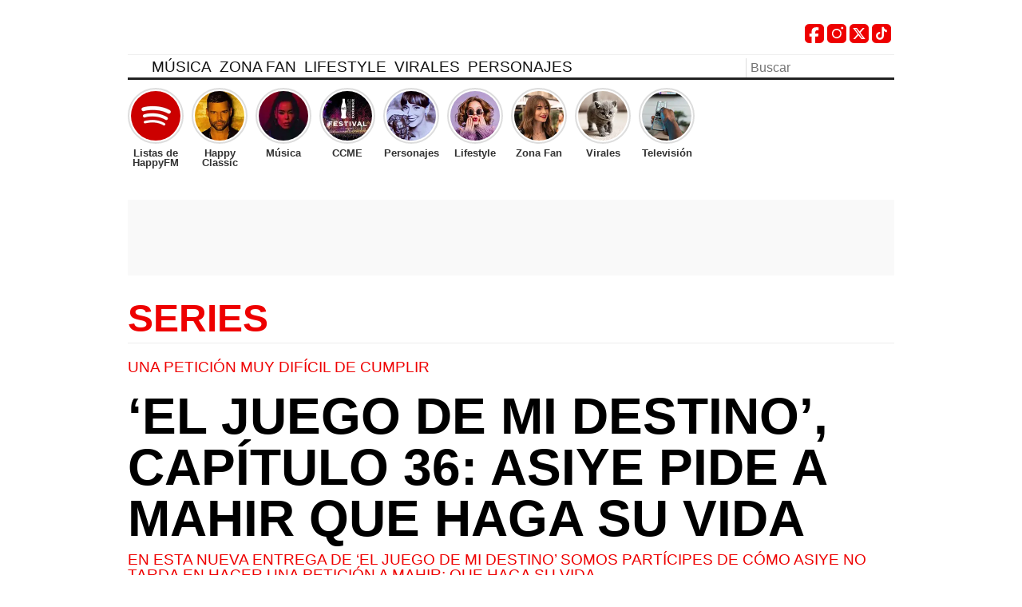

--- FILE ---
content_type: text/html; charset=UTF-8
request_url: https://happyfm.es/zona-fan/series/el-juego-de-mi-destino-capitulo-36-asiye-pide-a-mahir-que-haga-su-vida-219966/
body_size: 28052
content:
<!DOCTYPE html><html lang="es"><head><script data-no-optimize="1">var litespeed_docref=sessionStorage.getItem("litespeed_docref");litespeed_docref&&(Object.defineProperty(document,"referrer",{get:function(){return litespeed_docref}}),sessionStorage.removeItem("litespeed_docref"));</script><meta charset="UTF-8"><meta name="viewport" content="width=device-width, initial-scale=1, user-scalable=yes"><title> ‘El juego de mi destino’, capítulo 36: Asiye pide a Mahir que haga su vida</title><link rel="preload" href="https://happyfm.es/wp-content/themes/happyfm_v2sb/fonts/BenchNine-Regular.woff2" as="font" type="font/woff2" crossorigin="anonymous"/><link rel="preload" href="https://happyfm.es/wp-content/themes/happyfm_v2sb/fonts/BenchNine-Bold.woff2" as="font"type="font/woff2" crossorigin="anonymous" /><style>@font-face{font-family:"BenchNine";src:local("BenchNine-Regular"),local("BenchNine Regular"),url("https://happyfm.es/wp-content/themes/happyfm_v2sb/fonts/BenchNine-Regular.woff2") format("woff2");font-weight:400;font-style:normal;font-display:swap}@font-face{font-family:"BenchNine";src:local("BenchNine-Bold"),local("BenchNine Bold"),url("https://happyfm.es/wp-content/themes/happyfm_v2sb/fonts/BenchNine-Bold.woff2") format("woff2");font-weight:700;font-style:normal;font-display:swap}</style><meta name='robots' content='max-image-preview:large, index, follow' /><meta name="description" content="En esta nueva entrega de 'El juego de mi destino' somos partícipes de cómo Asiye no tarda en hacer una petición a Mahir: que haga su vida."> <script id="google_gtagjs-js-consent-mode-data-layer" type="litespeed/javascript">window.dataLayer=window.dataLayer||[];function gtag(){dataLayer.push(arguments)}
gtag('consent','default',{"ad_personalization":"denied","ad_storage":"denied","ad_user_data":"denied","analytics_storage":"denied","functionality_storage":"denied","security_storage":"denied","personalization_storage":"denied","region":["AT","BE","BG","CH","CY","CZ","DE","DK","EE","ES","FI","FR","GB","GR","HR","HU","IE","IS","IT","LI","LT","LU","LV","MT","NL","NO","PL","PT","RO","SE","SI","SK"],"wait_for_update":500});window._googlesitekitConsentCategoryMap={"statistics":["analytics_storage"],"marketing":["ad_storage","ad_user_data","ad_personalization"],"functional":["functionality_storage","security_storage"],"preferences":["personalization_storage"]};window._googlesitekitConsents={"ad_personalization":"denied","ad_storage":"denied","ad_user_data":"denied","analytics_storage":"denied","functionality_storage":"denied","security_storage":"denied","personalization_storage":"denied","region":["AT","BE","BG","CH","CY","CZ","DE","DK","EE","ES","FI","FR","GB","GR","HR","HU","IE","IS","IT","LI","LT","LU","LV","MT","NL","NO","PL","PT","RO","SE","SI","SK"],"wait_for_update":500}</script> <link rel='dns-prefetch' href='//www.googletagmanager.com' /><link rel='dns-prefetch' href='//fundingchoicesmessages.google.com' /><link rel="alternate" type="application/rss+xml" title="Happyfm &raquo; Feed" href="https://happyfm.es/feed/" /><link rel="alternate" type="application/rss+xml" title="Happyfm &raquo; Feed de los comentarios" href="https://happyfm.es/comments/feed/" /><link rel="alternate" title="oEmbed (JSON)" type="application/json+oembed" href="https://happyfm.es/wp-json/oembed/1.0/embed?url=https%3A%2F%2Fhappyfm.es%2Fzona-fan%2Fseries%2Fel-juego-de-mi-destino-capitulo-36-asiye-pide-a-mahir-que-haga-su-vida-219966%2F" /><link rel="alternate" title="oEmbed (XML)" type="text/xml+oembed" href="https://happyfm.es/wp-json/oembed/1.0/embed?url=https%3A%2F%2Fhappyfm.es%2Fzona-fan%2Fseries%2Fel-juego-de-mi-destino-capitulo-36-asiye-pide-a-mahir-que-haga-su-vida-219966%2F&#038;format=xml" /><style id='wp-img-auto-sizes-contain-inline-css' type='text/css'>img:is([sizes=auto i],[sizes^="auto," i]){contain-intrinsic-size:3000px 1500px}</style><style id="litespeed-ccss">:root{--wp--preset--aspect-ratio--square:1;--wp--preset--aspect-ratio--4-3:4/3;--wp--preset--aspect-ratio--3-4:3/4;--wp--preset--aspect-ratio--3-2:3/2;--wp--preset--aspect-ratio--2-3:2/3;--wp--preset--aspect-ratio--16-9:16/9;--wp--preset--aspect-ratio--9-16:9/16;--wp--preset--color--black:#000;--wp--preset--color--cyan-bluish-gray:#abb8c3;--wp--preset--color--white:#fff;--wp--preset--color--pale-pink:#f78da7;--wp--preset--color--vivid-red:#cf2e2e;--wp--preset--color--luminous-vivid-orange:#ff6900;--wp--preset--color--luminous-vivid-amber:#fcb900;--wp--preset--color--light-green-cyan:#7bdcb5;--wp--preset--color--vivid-green-cyan:#00d084;--wp--preset--color--pale-cyan-blue:#8ed1fc;--wp--preset--color--vivid-cyan-blue:#0693e3;--wp--preset--color--vivid-purple:#9b51e0;--wp--preset--gradient--vivid-cyan-blue-to-vivid-purple:linear-gradient(135deg,rgba(6,147,227,1) 0%,#9b51e0 100%);--wp--preset--gradient--light-green-cyan-to-vivid-green-cyan:linear-gradient(135deg,#7adcb4 0%,#00d082 100%);--wp--preset--gradient--luminous-vivid-amber-to-luminous-vivid-orange:linear-gradient(135deg,rgba(252,185,0,1) 0%,rgba(255,105,0,1) 100%);--wp--preset--gradient--luminous-vivid-orange-to-vivid-red:linear-gradient(135deg,rgba(255,105,0,1) 0%,#cf2e2e 100%);--wp--preset--gradient--very-light-gray-to-cyan-bluish-gray:linear-gradient(135deg,#eee 0%,#a9b8c3 100%);--wp--preset--gradient--cool-to-warm-spectrum:linear-gradient(135deg,#4aeadc 0%,#9778d1 20%,#cf2aba 40%,#ee2c82 60%,#fb6962 80%,#fef84c 100%);--wp--preset--gradient--blush-light-purple:linear-gradient(135deg,#ffceec 0%,#9896f0 100%);--wp--preset--gradient--blush-bordeaux:linear-gradient(135deg,#fecda5 0%,#fe2d2d 50%,#6b003e 100%);--wp--preset--gradient--luminous-dusk:linear-gradient(135deg,#ffcb70 0%,#c751c0 50%,#4158d0 100%);--wp--preset--gradient--pale-ocean:linear-gradient(135deg,#fff5cb 0%,#b6e3d4 50%,#33a7b5 100%);--wp--preset--gradient--electric-grass:linear-gradient(135deg,#caf880 0%,#71ce7e 100%);--wp--preset--gradient--midnight:linear-gradient(135deg,#020381 0%,#2874fc 100%);--wp--preset--font-size--small:13px;--wp--preset--font-size--medium:20px;--wp--preset--font-size--large:36px;--wp--preset--font-size--x-large:42px;--wp--preset--spacing--20:.44rem;--wp--preset--spacing--30:.67rem;--wp--preset--spacing--40:1rem;--wp--preset--spacing--50:1.5rem;--wp--preset--spacing--60:2.25rem;--wp--preset--spacing--70:3.38rem;--wp--preset--spacing--80:5.06rem;--wp--preset--shadow--natural:6px 6px 9px rgba(0,0,0,.2);--wp--preset--shadow--deep:12px 12px 50px rgba(0,0,0,.4);--wp--preset--shadow--sharp:6px 6px 0px rgba(0,0,0,.2);--wp--preset--shadow--outlined:6px 6px 0px -3px rgba(255,255,255,1),6px 6px rgba(0,0,0,1);--wp--preset--shadow--crisp:6px 6px 0px rgba(0,0,0,1)}.st0{fill-rule:evenodd;clip-rule:evenodd;fill:#e00}.st1{fill:#fff}ul.header_social{position:absolute;top:30px;right:0;display:flex;list-style:none;padding:0;margin:0}ul.header_social li,ul.header_social li a{width:24px;height:24px}ul.header_social li{margin:0 4px 0 0}ul.header_social .socialname{display:inline-block;width:1px;height:1px;overflow:hidden;text-indent:-99999px;position:absolute}ul.header_social .socialicon{width:24px;height:24px}.publi.p_300.mobile.min{width:100%;min-height:110px;text-align:center}</style><link rel="preload" data-asynced="1" data-optimized="2" as="style" onload="this.onload=null;this.rel='stylesheet'" href="https://happyfm.es/wp-content/litespeed/css/1ea5bf53cb72253cc73895a2a0f61754.css?ver=66b17" /><script data-optimized="1" type="litespeed/javascript" data-src="https://happyfm.es/wp-content/plugins/litespeed-cache/assets/js/css_async.min.js"></script><link rel="https://api.w.org/" href="https://happyfm.es/wp-json/" /><link rel="alternate" title="JSON" type="application/json" href="https://happyfm.es/wp-json/wp/v2/posts/219966" /><link rel="canonical" href="https://happyfm.es/zona-fan/series/el-juego-de-mi-destino-capitulo-36-asiye-pide-a-mahir-que-haga-su-vida-219966/" /><meta property="fb:pages" content="283727478185" /><meta property="fb:pages" content="283727478185" /><meta property="ia:markup_url" content="https://happyfm.es/zona-fan/series/el-juego-de-mi-destino-capitulo-36-asiye-pide-a-mahir-que-haga-su-vida-219966/?ia_markup=1" /><meta name="generator" content="Site Kit by Google 1.170.0" /><meta property="og:locale" content="es_ES" /><meta property="og:type" content="article" /><meta property="og:title" content="‘El juego de mi destino’, capítulo 36: Asiye pide a Mahir que haga su vida" /><meta property="og:description" content="En esta nueva entrega de &#039;El juego de mi destino&#039; somos partícipes de cómo Asiye no tarda en hacer una petición a Mahir: que haga su vida." /><meta property="og:url" content="https://happyfm.es/zona-fan/series/el-juego-de-mi-destino-capitulo-36-asiye-pide-a-mahir-que-haga-su-vida-219966/" /><meta property="og:site_name" content="Happyfm" /><meta property="og:image" content="https://happyfm.es/wp-content/uploads/2022/10/el-juego-de-mi-destino-capitulo-36-01.jpg" /><meta property="og:image:width" content="1800" /><meta property="og:image:height" content="1013" /><meta name="twitter:card" content="summary_large_image" /><meta name="twitter:image" content="https://happyfm.es/wp-content/uploads/2022/10/el-juego-de-mi-destino-capitulo-36-01.jpg" /> <script type="application/ld+json">{"@context":"http:\/\/schema.org","@type":"NewsArticle","mainEntityOfPage":{"@type":"WebPage","@id":"https:\/\/happyfm.es\/zona-fan\/series\/el-juego-de-mi-destino-capitulo-36-asiye-pide-a-mahir-que-haga-su-vida-219966\/"},"url":"https:\/\/happyfm.es\/zona-fan\/series\/el-juego-de-mi-destino-capitulo-36-asiye-pide-a-mahir-que-haga-su-vida-219966\/","headline":"\u2018El juego de mi destino\u2019, cap\u00edtulo 36: Asiye pide a Mahir que haga su vida","datePublished":"2022-10-28T12:00:02+00:00","dateModified":"2022-10-28T12:00:02+00:00","description":"En esta nueva entrega de &#039;El juego de mi destino&#039; somos part&iacute;cipes de c&oacute;mo Asiye no tarda en hacer una petici&oacute;n a Mahir: que haga su vida.","articleBody":"&lsquo;El juego de mi destino&rsquo;, poco a poco y con el paso de los d&iacute;as, se est&aacute; ganando un hueco en los corazones de miles de personas en nuestro pa&iacute;s. Esto no es producto de la casualidad, ya que estamos ante una historia verdaderamente sorprendente que, pase lo que pase, no est&aacute; dejando indiferente a nadie.  Recientemente hemos podido disfrutar del cap&iacute;tulo 35 de &lsquo;El juego de mi destino&rsquo;. As&iacute; pues, somos part&iacute;cipes de c&oacute;mo Cemal y Asiye se han visto en la obligaci&oacute;n de pasar unas cuantas horas juntos, y a solas. Por lo tanto, no han tardado en aprovechar el tiempo para recordar todos los momentos que han vivido.  Que no han sido pocos. Por si fuera poco, somos part&iacute;cipes de c&oacute;mo a Rayi no le ha temblado el pulso a la hora de encargar una investigaci&oacute;n con un fin muy concreto. &iquest;En qu&eacute; consiste, exactamente? Tratar de conocer todos y cada uno de los detalles del pasado de Asiye. No tarda en obtener las respuestas que necesita.  \ud83d\udc8f Asiye y Cemal pasan unas horas juntos... y a solas. Un tiempo que les sirven para recordar el amor que se tuvieron y que, quiz&aacute;s, a&uacute;n se tengan \ud83d\udc98 Ya puedes ver un nuevo episodios de #ElJuegoDeMiDestino de @divinity_es en \ud835\uddfa\ud835\uddf6\ud835\ude01\ud835\uddf2\ud835\uddf9\ud835\uddf2 \ud835\udde3\ud835\udddf\ud835\udde8\ud835\udde6 \ud83d\ude80https:\/\/t.co\/RGP4hdeuDc pic.twitter.com\/MtMzgLzj51  &mdash; mitele plus (@miteleplus) October 27, 2022   Despu&eacute;s de todo, por fin hemos podido ver lo que sucede en el episodio 36 de &lsquo;El juego de mi destino&rsquo;. De esta manera tan concreta, somos part&iacute;cipes de c&oacute;mo Asiye no ha dudado un solo segundo en reconocer a Mahir lo mucho que ha hecho tanto por ella como por sus hijos. A pesar de todo, no tarda en hacerle una complicada petici&oacute;n.  &iquest;En qu&eacute; consiste? En que haga su vida, sin pensar en un futuro junto a los suyos. Por si fuera poco, somos part&iacute;cipes de c&oacute;mo Cemal ha querido aprovechar la oportunidad para, nuevamente, intentar un acercamiento con sus hijos. Esto es algo que va a provocar una situaci&oacute;n de lo m&aacute;s tensa. No te pierdas los pr&oacute;ximos cap&iacute;tulos de &lsquo;El juego de mi destino&rsquo;.","wordCount":370,"speakable":{"@type":"SpeakableSpecification","xpath":["\/html\/head\/title","\/html\/head\/meta[@name='description']\/@content"]},"keywords":["El juego de mi destino"],"author":{"@type":"Person","name":"Redacci\u00f3n","url":"https:\/\/happyfm.es\/author\/redaccion\/"},"image":{"@type":"ImageObject","url":"https:\/\/happyfm.es\/wp-content\/uploads\/2022\/10\/el-juego-de-mi-destino-capitulo-36-01.jpg","width":1800,"height":1013},"publisher":{"@type":"Organization","name":"Happyfm","url":"https:\/\/happyfm.es","logo":{"@type":"ImageObject","url":"https:\/\/happyfm.es\/wp-content\/uploads\/2022\/11\/icohappyfm-v2.png","height":60,"width":260},"sameAs":["https:\/\/www.facebook.com\/happyfmradio\/","https:\/\/www.instagram.com\/happyfmradio","https:\/\/twitter.com\/happyfmradio"]}}</script><script type="application/ld+json">{"@context":"http:\/\/schema.org","@type":"BreadcrumbList","itemListElement":[{"@type":"ListItem","position":1,"name":"Happyfm","item":"https:\/\/happyfm.es\/"},{"@type":"ListItem","position":2,"name":"Zona Fan","item":"https:\/\/happyfm.es\/zona-fan\/"},{"@type":"ListItem","position":3,"name":"Series","item":"https:\/\/happyfm.es\/zona-fan\/series\/"},{"@type":"ListItem","position":4,"name":"\u2018El juego de mi destino\u2019, cap\u00edtulo 36: Asiye pide a Mahir que haga su vida","item":"https:\/\/happyfm.es\/zona-fan\/series\/el-juego-de-mi-destino-capitulo-36-asiye-pide-a-mahir-que-haga-su-vida-219966\/"}]}</script><script type="application/ld+json">[{"@context":"http:\/\/schema.org","@type":"SiteNavigationElement","url":"https:\/\/happyfm.es\/musica\/","name":"M\u00fasica"},{"@context":"http:\/\/schema.org","@type":"SiteNavigationElement","url":"https:\/\/happyfm.es\/musica\/lyrics\/","name":"Lyrics"},{"@context":"http:\/\/schema.org","@type":"SiteNavigationElement","url":"https:\/\/happyfm.es\/zona-fan\/series\/","name":"Series"},{"@context":"http:\/\/schema.org","@type":"SiteNavigationElement","url":"https:\/\/happyfm.es\/personajes\/","name":"Personajes"},{"@context":"http:\/\/schema.org","@type":"SiteNavigationElement","url":"https:\/\/happyfm.es\/gossip\/","name":"Gossip"},{"@context":"http:\/\/schema.org","@type":"SiteNavigationElement","url":"https:\/\/happyfm.es\/zona-fan\/cine\/","name":"Cine"},{"@context":"http:\/\/schema.org","@type":"SiteNavigationElement","url":"https:\/\/happyfm.es\/zona-fan\/","name":"Zona Fan"},{"@context":"http:\/\/schema.org","@type":"SiteNavigationElement","url":"https:\/\/happyfm.es\/archivos\/coca-cola\/","name":"cocacola"},{"@context":"http:\/\/schema.org","@type":"SiteNavigationElement","url":"https:\/\/happyfm.es\/television\/gran-hermano\/","name":"Gran Hermano"},{"@context":"http:\/\/schema.org","@type":"SiteNavigationElement","url":"https:\/\/happyfm.es\/television\/operacion-triunfo\/","name":"Operacion Triunfo"},{"@context":"http:\/\/schema.org","@type":"SiteNavigationElement","url":"https:\/\/happyfm.es\/television\/","name":"Televisi\u00f3n"},{"@context":"http:\/\/schema.org","@type":"SiteNavigationElement","url":"https:\/\/happyfm.es\/moda\/","name":"Lifestyle"},{"@context":"http:\/\/schema.org","@type":"SiteNavigationElement","url":"https:\/\/happyfm.es\/consejos\/","name":"Virales"},{"@context":"http:\/\/schema.org","@type":"SiteNavigationElement","url":"https:\/\/happyfm.es\/radio\/","name":"Radio"},{"@context":"http:\/\/schema.org","@type":"SiteNavigationElement","url":"https:\/\/happyfm.es\/podcast\/","name":"Podcast"},{"@context":"http:\/\/schema.org","@type":"SiteNavigationElement","url":"https:\/\/happyfm.es\/musica\/k-pop\/","name":"K-pop"},{"@context":"http:\/\/schema.org","@type":"SiteNavigationElement","url":"https:\/\/happyfm.es\/television\/masterchef\/","name":"Masterchef"},{"@context":"http:\/\/schema.org","@type":"SiteNavigationElement","url":"https:\/\/happyfm.es\/happy-test\/","name":"HAPPY-TEST"},{"@context":"http:\/\/schema.org","@type":"SiteNavigationElement","url":"https:\/\/happyfm.es\/television\/la-voz\/","name":"La Voz"},{"@context":"http:\/\/schema.org","@type":"SiteNavigationElement","url":"https:\/\/happyfm.es\/zona-fan\/ricon-lector\/","name":"El rinc\u00f3n del lector"},{"@context":"http:\/\/schema.org","@type":"SiteNavigationElement","url":"https:\/\/happyfm.es\/musica\/playlist\/","name":"Playlist"},{"@context":"http:\/\/schema.org","@type":"SiteNavigationElement","url":"https:\/\/happyfm.es\/television\/tu-cara-me-suena\/","name":"Tu Cara Me Suena"}]</script> <meta name="google-adsense-platform-account" content="ca-host-pub-2644536267352236"><meta name="google-adsense-platform-domain" content="sitekit.withgoogle.com"><link rel="amphtml" href="https://happyfm.es/zona-fan/series/el-juego-de-mi-destino-capitulo-36-asiye-pide-a-mahir-que-haga-su-vida-219966/amp/"> <script type="litespeed/javascript">(function(w,d,s,l,i){w[l]=w[l]||[];w[l].push({'gtm.start':new Date().getTime(),event:'gtm.js'});var f=d.getElementsByTagName(s)[0],j=d.createElement(s),dl=l!='dataLayer'?'&l='+l:'';j.async=!0;j.src='https://www.googletagmanager.com/gtm.js?id='+i+dl;f.parentNode.insertBefore(j,f)})(window,document,'script','dataLayer','GTM-TKMRRHP')</script> <script type="litespeed/javascript">!function(){"use strict";function e(e){var t=!(arguments.length>1&&void 0!==arguments[1])||arguments[1],c=document.createElement("script");c.src=e,t?c.type="module":(c.async=!0,c.type="text/javascript",c.setAttribute("nomodule",""));var n=document.getElementsByTagName("script")[0];n.parentNode.insertBefore(c,n)}!function(t,c){!function(t,c,n){var a,o,r;n.accountId=c,null!==(a=t.marfeel)&&void 0!==a||(t.marfeel={}),null!==(o=(r=t.marfeel).cmd)&&void 0!==o||(r.cmd=[]),t.marfeel.config=n;var i="https://sdk.mrf.io/statics";e("".concat(i,"/marfeel-sdk.js?id=").concat(c),!0),e("".concat(i,"/marfeel-sdk.es5.js?id=").concat(c),!1)}(t,c,arguments.length>2&&void 0!==arguments[2]?arguments[2]:{})}(window,5479,{})}()</script> <style id="principalStyle">article,aside,details,figcaption,figure,footer,header,hgroup,main,nav,section,summary{display:block}audio,canvas,video{display:inline-block}audio:not([controls]){display:none;height:0}[hidden],template{display:none}html{font-family:sans-serif;-ms-text-size-adjust:100%;-webkit-text-size-adjust:100%}body{margin:0}a{background:0 0}a:focus{outline:thin dotted}a:active,a:hover{outline:0}h1{font-size:2em;margin:.67em 0}abbr[title]{border-bottom:1px dotted}b,strong{font-weight:700}dfn{font-style:italic}hr{-moz-box-sizing:content-box;box-sizing:content-box;height:0}mark{background:#ff0;color:#000}code,kbd,pre,samp{font-family:monospace,serif;font-size:1em}pre{white-space:pre-wrap}q{quotes:"\201C" "\201D" "\2018" "\2019"}small{font-size:80%}sub,sup{font-size:75%;line-height:0;position:relative;vertical-align:baseline}sup{top:-.5em}sub{bottom:-.25em}img{border:0}svg:not(:root){overflow:hidden}figure{margin:0}fieldset{border:1px solid silver;margin:0 2px;padding:.35em .625em .75em}legend{border:0;padding:0}button,input,select,textarea{font-family:inherit;font-size:100%;margin:0}button,input{line-height:normal}button,select{text-transform:none}button,html input[type=button],input[type=reset],input[type=submit]{-webkit-appearance:button;cursor:pointer}button[disabled],html input[disabled]{cursor:default}input[type=checkbox],input[type=radio]{box-sizing:border-box;padding:0}input[type=search]{-webkit-appearance:textfield;-moz-box-sizing:content-box;-webkit-box-sizing:content-box;box-sizing:content-box}input[type=search]::-webkit-search-cancel-button,input[type=search]::-webkit-search-decoration{-webkit-appearance:none}button::-moz-focus-inner,input::-moz-focus-inner{border:0;padding:0}textarea{overflow:auto;vertical-align:top}table{border-collapse:collapse;border-spacing:0}*,*:after,*:before{-moz-box-sizing:border-box;box-sizing:border-box;-webkit-font-smoothing:antialiased;font-smoothing:antialiased;text-rendering:optimizeLegibility}html{font-size:100%}body{font:300 1rem/1.2rem Helvetica,Arial,sans-serif;color:#000;padding:250px 0 0;margin:0;background:0 0}.clear:before,.clear:after{content:' ';display:table}.clear:after{clear:both}.clear{*zoom:1;}img{max-width:100%;vertical-align:bottom}a{color:#000;text-decoration:none}a:hover{color:#e00}a:focus{outline:0}a:hover,a:active{outline:0}input:focus{outline:0}h1,h2,h3,h4,h5,h6{text-transform:uppercase;font-weight:500;font-family:'BenchNine',Helvetica,Arial,sans-serif}p{font-size:1rem;line-height:1.2rem;font-weight:200;font-family:Helvetica,Arial,sans-serif;margin:0 0 10px}p a{color:#e00;border-bottom:1px dotted #e00}p a.view-article{font-size:.8rem !important;border:none;color:#000;display:inline-block}.wrapper{width:100%;margin:0;padding:0 20px;position:relative}aside.wrap.global{display:inline-block}.header{position:fixed;top:0;left:0;height:100px;z-index:999;width:calc( 100% - 40px );margin:0 20px;border-bottom:3px solid #222}.header,.footer{background:#fff}header #meta .players{position:absolute;right:0;top:15px;height:60px;background:#fff;width:95px}header #meta #buscador{padding:0;position:absolute;bottom:0;right:0;z-index:999}header #meta #player{text-transform:uppercase;margin:0;height:45px;padding:0 0 0 40px;position:absolute;font:500 1.4rem/1.2rem 'BenchNine',Helvetica,Arial,sans-serif;display:inline-block;background:#fff;border-right:1px solid #eee;text-align:right;display:inline-block}header #meta #player a{text-transform:uppercase;color:#e00}header #meta #player a .cint{font-size:1rem;display:block;color:#000}header #meta #player .icon{width:30px;height:30px;padding-left:4px;display:inline;float:right;font-size:1.2rem;line-height:1.9rem;text-align:center;position:absolute;top:4px;left:0;background:#eee;-webkit-border-radius:100%;-moz-border-radius:100%;-o-border-radius:100%;border-radius:100%}header #meta #player.videoteca .icon{width:32px;left:0;-webkit-border-radius:5px;-moz-border-radius:5px;-o-border-radius:5px;border-radius:5px}header #meta #player a:hover{color:#000}header #meta #player a:hover .cint{color:#e00}header #meta #player a:hover .icon{background:#e00;color:#fff}header #meta #player{width:120px}header #meta #player.videoteca{width:90px;border:none}header #meta #player{display:inline-block;top:0;background:0 0;right:0;width:95px;padding-right:10px}header #meta #player.videoteca{right:0}header #meta #buscador .search-input{border:none;width:150px;margin:0;padding:3px;background:#fff;border:none;border-left:1px solid #ddd;padding-left:5px;padding-right:30px}header #meta #buscador .search-submit{width:20px;height:16px;border:none;text-indent:-9999px;background:transparent url('https://happyfm.es/wp-content/themes/happyfm_v2sb/img/search.svg') no-repeat 3px 2px;background-size:14px;position:absolute;right:2px;top:2px;padding:0}.logo{margin:0;padding:0;position:absolute;left:0;top:0;width:250px;height:60px}.logo .logohappy{margin:0;padding:0;position:absolute;display:inline-block;left:0;top:18px;width:220px;height:55px;background:transparent url('https://happyfm.es/wp-content/themes/happyfm_v2sb/img/new-logo-happy-v2.webp') no-repeat 0 0;background-size:220px}.logo .claim{position:absolute;left:256px;top:32px;font:100 2rem/2rem 'BenchNine',Helvetica,Arial,sans-serif;text-transform:uppercase;color:#eee;width:200px;display:none}.logo .icon{width:50px;height:50px;background:transparent url('https://happyfm.es/wp-content/themes/happyfm_v2sb/img/smilie_ok.svg') no-repeat left top;background-size:50px;position:absolute;top:0;left:0;display:none}.logo .logohappy span{display:none}.col.izquierda{display:none}.icon{display:none}article.articulo a.more{display:none}@media only screen and (max-width:989px){.p_mega{display:none}}@media only screen and (min-width:990px){.p_mega{display:flex;align-items:center;justify-content:center;width:100%;margin-bottom:30px;min-height:95px;background:#f9f9f9}}#div-gpt-ad-megabanner{border-bottom:1px solid #eee;display:inline-block;width:100%;margin-bottom:15px;min-height:105px}.nav{display:inline-block;position:absolute;bottom:0;left:0;width:100%;border-top:1px solid #eee;z-index:999}.nav #pull{position:absolute;bottom:0;left:0;display:block;overflow:hidden;text-indent:-9999px;border:none;background:transparent url('https://happyfm.es/wp-content/themes/happyfm_v2sb/img/icons_grey/menu.svg') no-repeat 0 0;background-size:14px;width:20px;height:20px}.nav #pull:hover{opacity:1}.nav ul{display:inline;float:left;margin:0;padding:0;width:100%;height:28px;width:185px;padding-top:30px}.nav ul li{display:none;float:left;margin:0;padding:0}.nav.active ul li{display:inline}.nav ul li a{display:inline;float:left;padding:8px 15px 6px 20px;border-bottom:1px solid rgba(255,255,255,.3);color:#111;font:300 1.4rem/1.6rem 'BenchNine',Helvetica,Arial,sans-serif;text-transform:uppercase;color:#000;background:#111;width:150px;color:#fff}.nav ul li.current-menu-item a{color:#e00 !important;font-weight:700}.nav ul li a:hover{background:#e00}.col{display:inline;float:left;width:100%}.cintillo,.cintillo a{color:#e00 !important;font-weight:600;font-size:1rem !important;line-height:1rem !important;margin:0 0 10px;border:none;text-transform:uppercase;display:inline-block;width:100%;font-family:'BenchNine','Helvetica Neue',Helvetica,Arial,sans-serif}body.single .cintillo.categoria{display:inline-block;width:100%;padding-bottom:6px;margin:0 0 20px;border-bottom:1px solid #eee}body.single .cintillo.categoria a{margin:0;font:600 3rem/3rem 'BenchNine',Helvetica,Arial,sans-serif !important}body.single .cintillo.categoria a:hover{color:#333}h1.cintillo.categoria,h1.cintillo.categoria a{font-size:3rem !important;line-height:3rem !important;font-weight:900;color:#e00 !important}.cintillo.hidden{display:none !important}article.articulo{display:inline;float:left;padding-bottom:10px;width:100%;padding:10px 0 20px;border-top:3px solid #333}article.articulo .hentryfooter{display:none}article figure{background:#fff;display:inline-block;width:100%;margin:0 0 15px;padding:0}article figure img{width:100%;height:auto}article figcaption{font-size:.8rem;line-height:1rem;padding:4px;margin:0;background:#fff;color:#000;border-bottom:1px solid #eee}article a.media{display:block;overflow:hidden;width:100%;margin-bottom:16px}article a.media img{display:inline-block;width:100%;height:auto;opacity:.9}article. a.media:hover img{opacity:1}article a.media.video{position:relative;background:#000}article a.media.video .playbutton{position:absolute;top:calc(50% - 30px);left:calc(50% - 30px);width:60px;height:60px;display:inline-block;font-size:2rem;line-height:3.6rem;text-align:center;padding-left:6px;background:#e00;color:#fff;-webkit-border-radius:100%;-moz-border-radius:100%;-o-border-radius:100%;border-radius:100%;opacity:.7}article a.media.video:hover .playbutton{opacity:1}article.articulo a.media.video img{display:inline-block;width:100%;opacity:.8}article.articulo a.media.video:hover img{opacity:.6}article.articulo a.media.video .playbutton,article.articulo a.media.video img{-webkit-transition:opacity 1s ease;-moz-transition:opacity 1s ease;-o-transition:opacity 1s ease;transition:opacity 1s ease}article h1{display:inline;float:left;width:100%;font-size:3rem;line-height:1;margin:10px 0;font-weight:600}@media only screen and (min-width:970px){article h1{font-size:4rem;line-height:1}}article .antetitulo{display:block;font:300 1.2rem/1.2rem "BenchNine",Arial,Helvetica,sans-serif !important;font-size:1.8rem;line-height:2rem;font-weight:400;margin:0;padding:0 !important;text-transform:uppercase}.subtitulo{padding:0 0 10px !important;margin:0 !important;text-transform:uppercase;font:300 1.2rem/1.2rem "BenchNine",Arial,Helvetica,sans-serif;color:#e00}article.h-entry .subtitulo{padding:0 !important;margin:0 !important;display:inline-block;width:100%}article.h-entry h1,article.h-entry h1 a{padding:16px 0 16px !important;margin:0 !important;display:inline-block;width:100%}article.h-entry .antetitulo,article.h-entry .subtitulo{font-size:1.2rem;line-height:1.2rem}article.h-entry .subtitulo{padding-bottom:20px;display:inline-block;width:100%}body.single article hgroup .subtitulo{font-size:2rem !important;line-height:2.2rem !important}body.single article.h-entry h2{text-transform:uppercase;font-size:1.8rem;line-height:2rem;font-weight:400;padding:0 0 20px !important;margin:0;color:#111;display:inline-block}article.h-entry h2.subtitulo{text-transform:none;font-size:2rem !important;line-height:1.2 !important;font-weight:300 !important;padding:6px 0 10px !important;margin:0;display:inline-block;color:#000 !important}p.recomended{margin:0 !important;font-size:1rem !important;font-weight:300 !important;padding-bottom:5px !important;text-transform:uppercase;color:#e00 !important}article.articulo .relacionadas{display:inline-block;width:100%;padding-left:0;text-transform:uppercase;font:600 1.1rem/1.2rem "BenchNine",Arial,Helvetica,sans-serif;color:#000;border-bottom:1px solid #ddd;display:inline-block;margin:0 0 20px}article.articulo .relacionadas{font-size:1.5rem;line-height:1.5rem}article.articulo .relacionadas li{list-style:none;display:inline-block;width:100%;border-top:1px solid #ddd;padding:6px 0}article.articulo .relacionadas li a{display:inline-block;margin-bottom:8px;padding-right:10px;padding-top:8px;font-size:1.2rem;line-height:1.15;letter-spacing:.3px}.contenido .relacionadas li a{font-size:1.5rem;line-height:1.5rem}article.articulo .relacionadas li a:before{content:' ';padding-right:2px;font-size:1rem}article.articulo .relacionadas li a:hover{color:#e00 !important}.col.derecha article.articulo .relacionadas li a{font-size:1rem;line-height:1rem}body.single main article .relacionadas,body.single main article .relacionadas li{display:inline-block;width:100%;border-bottom:1px solid #eee;padding-bottom:16px;margin-bottom:16px;padding-left:0}body.single main article .relacionadas li a.titulo{color:#000;padding-right:30px;display:inline;float:left;width:calc(100% - 100px);text-transform:uppercase;font-size:1.4rem;line-height:1.2;font-weight:600;font-family:'BenchNine';margin-top:0;letter-spacing:.3px}article.articulo .relacionadas li a:hover{color:#000}body.single main article .relacionadas li a:hover{color:#e00}body.single main article .relacionadas li a.mediarel{display:inline;float:left;width:75px;margin-right:10px}body.single main article .relacionadas li a.mediarel img{height:auto}article.articulo .relacionadas li a.mediarel:before{content:none !important}article.articulo .relacionadas li a.titulo{display:inline;float:left;width:calc(100% - 90px)}@media only screen and (min-width:970px){body.single main article .relacionadas{display:flex;flex-wrap:wrap}body.single main article .relacionadas li{width:50%}}body.single .col.central article.h-entry p{font-size:1.2rem;line-height:1.6rem;font-weight:400;padding:0;margin-bottom:30px;color:#333}body.single .col.central article.h-entry p:has(iframe){position:relative;padding-top:56.25%;background:#000}body.single .col.central article.h-entry p>iframe{position:absolute;top:0;left:0;width:100%;height:100%}body.single .col.central article.h-entry p.cintillo{margin-bottom:0;padding-top:15px;border-top:3px solid #333}body.single .col.central article.h-entry p.cintillo.rel{font-size:.9rem !important;font-weight:400 !important;margin-top:30px}body.single .col.central article.h-entry iframe{max-width:100%;width:100%}body.single .col.central article.h-entry .e-content ul{border-top:3px solid #eee;padding-top:10px;margin-bottom:30px;background:#f9f9f9}body.single .col.central article.h-entry .e-content li{font-size:1.4rem;line-height:1.4rem;font-weight:300;padding:0;border-bottom:1px solid #eee;padding:10px 30px 10px 0}body.single .col.central article.h-entry .e-content li strong{font-weight:500}.e-content img{width:100%;height:auto}.letra{display:inline-block;width:100%;padding:20px;background:#f9f9f9;margin:0 0 10px}.letra h2{text-transform:uppercase !important;font-size:1.6rem !important;line-height:1.6rem !important;margin:0 !important}.letra p{margin:0 0 15px !important;font-size:1.1rem !important;line-height:1.4rem !important}.roba{display:inline-block;margin-bottom:20px;margin-top:0}.mega>div{display:inline-block;margin:0 auto;width:990px}.related{padding:0;margin:0;font-size:1.4rem;line-height:1.4rem;font-weight:900;display:inline-block;width:100%;margin-bottom:20px;border-top:1px solid #eee;border:none;background:0 0 !important}.related li{display:inline;float:left;width:50%;border:none !important;padding:0 !important}.related li a{padding:10px 0;font:600 1.6rem/1.6rem "BenchNine",Arial,Helvetica,sans-serif;color:#000;display:inline-block;width:100%;font-weight:400;border-bottom:1px solid #eee;color:#e00;text-transform:uppercase;padding-right:25px}.related li a:hover{color:#000}ul#sharebox{display:inline;float:left;width:100%;padding:10px 0 0;margin:10px 30px 20px 0;border-top:1px solid #333}ul#sharebox li,ul#sharebox li a{display:inline;float:left}ul#sharebox li a{width:32px;height:32px;padding:0;margin-left:0;text-indent:-9999px}ul#sharebox li.bb_facebook a{background:transparent url('https://happyfm.es/wp-content/themes/happyfm_v2sb/img/icons/facebook.svg') no-repeat left top;background-size:26px}ul#sharebox li.bb_twitter a{background:transparent url('https://happyfm.es/wp-content/themes/happyfm_v2sb/img/icons/twitter.svg') no-repeat left top;background-size:26px}ul#sharebox li.bb_google a{background:transparent url('https://happyfm.es/wp-content/themes/happyfm_v2sb/img/icons/google-plus.svg') no-repeat left top;background-size:26px}ul#sharebox li.bb_pinter a{background:transparent url('https://happyfm.es/wp-content/themes/happyfm_v2sb/img/icons/pinterest.svg') no-repeat left top;background-size:26px}ul#sharebox li.bb_whatsapp a{background:transparent url('https://happyfm.es/wp-content/themes/happyfm_v2sb/img/icons/whatsapp.svg') no-repeat left top;background-size:26px}ul#sharebox_small{display:inline;float:left;padding:0;margin:0 0 6px 20px}ul#sharebox_small li,ul#sharebox_small li a{display:inline;float:left}ul#sharebox_small li a{width:16px;height:14px;padding:0;text-indent:-9999px}ul#sharebox_small li.bb_facebook a{background:transparent url('https://happyfm.es/wp-content/themes/happyfm_v2sb/img/icons_grey/facebook.svg') no-repeat left top;background-size:14px}ul#sharebox_small li.bb_twitter a{background:transparent url('https://happyfm.es/wp-content/themes/happyfm_v2sb/img/icons_grey/twitter.svg') no-repeat left top;background-size:14px}ul#sharebox_small li.bb_google a{background:transparent url('https://happyfm.es/wp-content/themes/happyfm_v2sb/img/icons_grey/google-plus.svg') no-repeat left top;background-size:14px}ul#sharebox_small li.bb_pinter a{background:transparent url('https://happyfm.es/wp-content/themes/happyfm_v2sb/img/icons_grey/pinterest.svg') no-repeat left top;background-size:14px}ul#sharebox_small li.bb_whatsapp a{background:transparent url('https://happyfm.es/wp-content/themes/happyfm_v2sb/img/icons_grey/whatsapp.svg') no-repeat left top;background-size:14px}ul#sharebox_small li.bb_facebook a:hover{background:transparent url('https://happyfm.es/wp-content/themes/happyfm_v2sb/img/icons_grey/facebook.svg') no-repeat left top;background-size:14px}ul#sharebox_small li.bb_twitter a:hover{background:transparent url('https://happyfm.es/wp-content/themes/happyfm_v2sb/img/icons_grey/twitter.svg') no-repeat left top;background-size:14px}ul#sharebox_small li.bb_google a:hover{background:transparent url('https://happyfm.es/wp-content/themes/happyfm_v2sb/img/icons_grey/google-plus.svg') no-repeat left top;background-size:14px}ul#sharebox_small li.bb_pinter a:hover{background:transparent url('https://happyfm.es/wp-content/themes/happyfm_v2sb/img/icons_grey/pinterest.svg') no-repeat left top;background-size:14px}ul#sharebox_small li.bb_whatsapp a:hover{background:transparent url('https://happyfm.es/wp-content/themes/happyfm_v2sb/img/icons_grey/whatsapp.svg') no-repeat left top;background-size:14px}.pagination{display:inline-block;width:calc( 100% - 15px);padding:10px 0;border-top:3px solid #000}.pagination a,.pagination span{display:inline;float:left;padding:10px 14px;font-weight:400;background:#f9f9f9;margin-right:2px;font-size:1.4rem;font-family:'BenchNine'}.pagination .current{background:#e00;color:#fff}.pagination a:hover{background:#000;color:#fff}.pagination ol{display:inline;width:100%;float:left;padding:0;margin:0 0 20px}.pagination ol li{display:inline;float:left}.full.slide{display:inline-block;width:100%}.full.slide .cintillo{font-weight:600;font-size:3rem !important;line-height:3rem !important;color:#000 !important;border-top:3px solid #000;padding-top:20px;margin-top:10px}.full.slide article{border:none;padding-top:0}.full.slide article h4 a{font-size:1.6rem;line-height:1.1;padding-bottom:16px;display:inline-block;letter-spacing:.3px}.full.slide article .subtitulo{padding-bottom:6px;display:inline-block;width:100%}.full.slide article .entradilla{font-size:.8rem;line-height:1.2;font-weight:500}.modulo.spotify{display:inline-block;width:100%;padding:10px 0 0;margin-bottom:20px;border-bottom:none}.modulo.spotify .cintillo{font-size:1.2rem !important}.modulo.newsletter{display:inline-block;width:100%;border-bottom:5px solid #111;background:#f9f9f9;padding:20px;margin-bottom:20px}.modulo.newsletter h1{display:inline-block;width:80% !important;color:#e00;margin:0 0 10px;font-size:3rem !important;line-height:2.4rem !important}.modulo.newsletter input.mail,.modulo.newsletter input.button{display:inline;float:left}.modulo.newsletter input#mce-EMAIL{padding:5px;border:1px solid #ddd;width:100%;margin-bottom:10px;webkit-border-radius:3px;-moz-border-radius:3px;-o-border-radius:3px;border-radius:3px}.modulo.newsletter input.button{background:#e00;color:#fff;border:none;padding:5px 10px !important;font-size:1rem;font-weight:100;text-transform:uppercase;font-weight:400;-webkit-border-radius:3px;-moz-border-radius:3px;-o-border-radius:3px;border-radius:3px}.modulo.newsletter input.button:hover{background:#111;color:#fff}.lasmasvistas{border-bottom:3px solid #333;margin-bottom:20px}.lasmasvistas .wrap{display:inline-block;width:300px;padding:0;margin:0}.lasmasvistas ul{padding:0 !important;margin:0 !important;background:#ff3019;background:-moz-linear-gradient(-45deg,#000 0%,#111 100%);background:-webkit-linear-gradient(-45deg,#000 0%,#111 100%);background:linear-gradient(135deg,#000 0%,#111 100%);filter:progid:DXImageTransform.Microsoft.gradient(startColorstr='#000',endColorstr='#111',GradientType=1)}.lasmasvistas ul,.lasmasvistas ul li{display:inline-block;padding:0;margin:0 !important}.lasmasvistas ul{margin:10px 0;padding:0 0 15px;width:300px}.lasmasvistas ul li{margin:0;padding:0}.lasmasvistas ul li a{display:inline-block;font-size:1.2rem !important;line-height:1.1rem !important;font-weight:500;text-transform:none;padding:15px 15px 12px 50px;margin:0 0 2px;color:#000 !important;position:relative;text-transform:uppercase;border-bottom:1px solid rgba(255,255,255,.2)}.lasmasvistas ul li a .num{position:absolute;left:10px;top:15px;font-size:3rem;line-height:2rem;font-weight:100 !important;color:#fff;font-family:Arial,Helvetica,sans-serif}.lasmasvistas ul li a .tit{font-family:'Benchnine',Arial,Helvetica,sans-serif;color:#fff}.lasmasvistas ul li:nth-child(1) a .tit{font-size:1.5rem;line-height:1.5rem}.lasmasvistas ul li:nth-child(2) a .tit{font-size:1.4rem;line-height:1.4rem}.lasmasvistas ul li:nth-child(4) a .tit{font-size:1.2rem;line-height:1.2rem}.lasmasvistas ul li:nth-child(5) a .tit{font-size:1.1rem;line-height:1.1rem}.lasmasvistas ul li a:hover{background:rgba(255,255,255,.2)}.lasmasvistas ul li a:hover .tit{color:#fff !important}.lasmasvistas ul li a .tit,.lasmasvistas ul li a{-webkit-transition:background 1s ease;-moz-transition:background 1s ease;-o-transition:background 1s ease;transition:background 1s ease}.lasmasvistas ul li a:hover .tit,.lasmasvistas ul li a:hover{-webkit-transition:background .6s ease-out;-moz-transition:background .6s ease-out;-o-transition:background .6s ease-out;transition:background .6s ease-out}.mega{display:inline-block;width:100%;min-height:95px;padding:6px 0;text-align:center;background:#f9f9f9;border-top:1px solid #333}.footer{display:inline-block;width:100%;border-top:5px solid #333;margin:30px 0 0;padding:10px 0 30px}.footer ul{padding:0;display:flex;list-style:none;justify-content:space-between}@media only screen and (max-width:768px){.footer ul{flex-direction:column}}.footer ul li{padding:0;margin:0;width:50%}.footer ul li p{margin:0}.footer ul li a,.footer ul li button{color:#000;text-decoration:none;border:none;font-size:.75rem !important;line-height:1rem;padding:10px;width:100%;display:inline-block;margin-bottom:2px;text-align:left;background:0 0}.footer ul li a:hover{color:#e00}.footer ul li .copyright{font-size:.7rem;font-weight:300;padding-left:40px;color:#e00;font-weight:300}.footer ul li .copyright .logohappy{width:250px;height:46px;background:transparent url('https://happyfm.es/wp-content/themes/happyfm_v2sb/img/new-logo-happy-v2.webp') no-repeat left top;text-indent:-9999px;display:block;overflow:hidden;margin-bottom:10px;margin-left:-40px}.metadatos{display:inline-block;width:100%;border-top:1px solid #eee}.metadatos ul,.metadatos li{padding:0;margin:0;display:inline;float:left;list-style:none}.tags{padding:10px 0;display:inline-block;width:100%;border-bottom:1px solid #eee;font-family:'BenchNine'}.tags .cintillo{display:none}.tags li a{display:inline;float:left;padding:2px 4px;text-transform:uppercase;font-size:.95rem;line-height:.9rem;color:#e00}.tags li a:before{content:'#'}.tags li a:hover{color:#222}.metadatos .metadatapublisher{display:inline-block;padding:5px 0 0;width:100%;margin-bottom:10px}.metadatos a.avatar.photo,.metadatos a.avatar.photo img{width:35px;height:35px;display:inline;float:left;margin:0}.metadatos a.avatar.photo{margin-right:10px}.metadatos .author{display:inline;float:left;width:calc(100% - 65px);text-transform:uppercase;font-weight:500;font-size:1rem;font-family:'BenchNine'}.metadatos .date{display:inline;float:left;width:calc(100% - 65px);text-transform:uppercase;font-size:.9rem;color:#000;line-height:1;font-family:'BenchNine'}a.arel{background:#e00;color:#fff;padding:5px 12px;-webkit-border-radius:3px;-moz-border-radius:3px;-o-border-radius:3px;border-radius:3px}a.arel:hover{background:#222}.widget_polls-widget{margin-bottom:20px;border-bottom:3px solid #333;background:#222;position:relative;padding-bottom:0;background:#ff3019;background:-moz-linear-gradient(-45deg,#ff3019 0%,#b20903 100%);background:-webkit-linear-gradient(-45deg,#ff3019 0%,#b20903 100%);background:linear-gradient(135deg,#ff3019 0%,#b20903 100%);filter:progid:DXImageTransform.Microsoft.gradient(startColorstr='#ff3019',endColorstr='#b20903',GradientType=1)}.widget_polls-widget form>p strong{text-align:left;display:inline;float:left;width:100%;text-align:left !important;padding-bottom:10px !important;margin-bottom:0 !important;font:600 3rem/2.6rem "BenchNine",Arial,Helvetica,sans-serif;padding:0 20px 0 0 !important;color:#fff}.widget_polls-widget form p{display:inline-block;width:100%;margin:0 !important}.widget_polls-widget ul,.widget_polls-widget ul li{list-style:none;margin:0;padding:0;background:0 0 !important}.widget_polls-widget ul{border:none !important}.widget_polls-widget ul li{padding:10px 20px 15px !important;background:0 0 !important;border-bottom:1px solid rgba(255,255,255,.3) !important}.widget_polls-widget h3{margin:0;color:rgba(255,255,255,.5);margin:10px 20px 0 46px;display:inline-block}.widget_polls-widget .wp-polls-ul li{border-bottom:1px solid rgba(255,255,255,.2);padding:3px 20px 6px;font-size:.95rem;line-height:1rem;margin:0 !important;color:#fff;font-weight:400;display:inline-block;width:100%}.widget_polls-widget li a{color:#fff !important}.widget_polls-widget .wp-polls-ul li:hover{background:#e00;color:#fff;cursor:pointer}.widget_polls-widget .wp-polls-ul label{width:calc(100% - 26px);display:inline;float:right;font-weight:400}.widget_polls-widget .wp-polls-ul input{display:inline;float:left}.widget_polls-widget .Buttons{border:none;background:#fff;padding:6px 15px;color:#e00;text-transform:uppercase;font-size:1rem;font-weight:600;display:inline;float:left;margin-left:46px;-webkit-border-radius:5px;-moz-border-radius:5px;-o-border-radius:5px;border-radius:5px}.widget_polls-widget .Buttons:hover{background:#333;cursor:pointer}.widget_polls-widget .Buttons,.widget_polls-widget .wp-polls-ul li{-webkit-transition:background 1s ease;-moz-transition:background 1s ease;-o-transition:background 1s ease;transition:background 1s ease}.widget_polls-widget .Buttons:hover,.widget_polls-widget .wp-polls-ul li:hover{-webkit-transition:background .6s ease-out;-moz-transition:background .6s ease-out;-o-transition:background .6s ease-out;transition:background .6s ease-out}.widget_polls-widget ul:nth-child(4){padding:0 0 0 26px;position:absolute;left:20px;bottom:10px}.wp-polls-loading{position:absolute;right:20px;width:auto;bottom:10px;font-size:.9rem;color:#fff}.widget_polls-widget form p:nth-child(3){border-bottom:1px solid rgba(255,255,255,.2);text-align:left !important;padding-left:46px !important;padding-bottom:6px !important}.widget_polls-widget p a{border:none !important;color:#fff}.publi.p_300{margin-bottom:20px;min-height:600px;background:#f9f9f9;display:inline-block;justify-content:center}@media only screen and (max-width:989px){.publi.p_300.desktop{display:none}}@media only screen and (min-width:990px){.publi.p_300.mobile{display:none}}.e-content h2,.e-content h2 span{font-size:2rem;line-height:2rem;text-transform:uppercase;color:#e00 !important;padding-top:10px;display:inline-block;width:100%;margin:0}.e-content h2 span{border-top:1px solid #eee;margin-top:0}.box.slide{display:inline-block;position:relative;width:100%;border:none !important}.box.slide .cintillo{display:inline-block;padding:10px 0 !important;margin:0 !important;border-top:1px solid #eee;font-size:1.8rem !important;line-height:2rem !important}.box.slide ul{display:inline-block;width:100%;padding:0;margin:0}.box.slide #thumbs{padding:0 10px 10px;border:none !important}.box.slide #slide{margin:0 !important;padding:0 !important;border:none !important}.box.slide #thumbs li,.box.slide #thumbs li a{display:inline;float:left;padding:0;border:none}.box.slide #thumbs li a img{width:100%;display:inline-block}.box.slide #thumbs li a{padding:10px 20px;background:#eee;margin:0 5px 5px 0;font-size:1rem;-webkit-border-radius:2px;-moz-border-radius:2px;-o-border-radius:2px;border-radius:2px}.box.slide #thumbs li.activo a{background:#e00;color:#fff;font-weight:700}.box.slide #thumbs li a:hover{background:#222;color:#fff}.box.slide #slide li{display:none;padding:0}.box.slide #slide li.activo{display:inline-block;width:100%;border:none !important}.box.slide #slide li a,.box.slide #slide li a img{display:inline-block;width:100%}.box.slide a.nav_right,.box.slide a.nav_left{font-size:2rem !important;line-height:2rem !important;padding:10px 20px 20px;position:absolute;z-index:222;top:50%;background:rgba(0,0,0,.2);color:#fff;-webkit-transition:background .6s ease-out;-moz-transition:background .6s ease-out;-o-transition:background .6s ease-out;transition:background .6s ease-out}.box.slide a.nav_right{right:0}.box.slide a.nav_left{left:0}.box.slide a.nav_right:hover,.box.slide a.nav_left:hover{background:rgba(255,0,0,.6)}.iplay{text-transform:uppercase;margin:0;padding:10px 10px 6px 80px;width:100%;font:500 1.6rem/1.2rem 'BenchNine',Helvetica,Arial,sans-serif;display:inline-block;background:#fff;margin-bottom:20px;background:#222;-webkit-border-radius:3px;-moz-border-radius:3px;-o-border-radius:3px;border-radius:6px;display:inline-block;width:100%;position:relative;color:#fff}.iplay .cint{line-height:1.8rem;font-weight:500;padding-bottom:0;display:block;color:#e00}.iplay:hover .cint{color:#fff}.iplay .n1{font-size:1.4rem;line-height:2rem;font-weight:600;display:block;color:rgba(255,255,255,.6)}.iplay span{display:inline-block;width:100%}.iplay .icon{width:40px;height:40px;padding-left:4px;display:inline;float:right;font-size:1.4rem;line-height:2.6rem;text-align:center;color:#222;position:absolute;top:15px;left:20px;background:#fff;-webkit-border-radius:100%;-moz-border-radius:100%;-o-border-radius:100%;border-radius:100%}.iplay:hover{color:#fff;background:#e00}.iplay:hover .icon{background:#000;color:#fff}#facebook_comments{display:inline-block;width:100%;padding:20px;background:#f6f6f6;position:relative;border-top:4px solid #e00}#facebook_comments .pico{position:absolute;top:-16px;color:#e00}#facebook_comments h3.cintillo{border-bottom:1px solid #ddd;padding-bottom:6px}#facebook_comments h3.cintillo span{font-size:2rem !important;line-height:2rem;color:#e00 !important;display:inline-block;width:100%}#facebook_comments h3.cintillo span strong{color:#333}#instagrambox{display:block;overflow:hidden;width:100%;position:relative;height:225px}#instagrambox .cintillo a:hover{color:#000 !important}#instagrambox .cintillo{position:absolute;left:0;top:10px;padding-left:22px;background:transparent url('https://happyfm.es/wp-content/themes/happyfm_v2sb/img/icons/instag.svg') no-repeat left center;background-size:16px}#instagrambox ul{display:inline-block;width:100%;position:absolute;left:0;top:25px;width:2350px;padding:0 !important}#instagrambox ul li{display:inline;float:left;width:151px;position:relative;margin:0;padding:0;background:#111;margin-right:5px;-webkit-border-radius:5px;-moz-border-radius:5px;-o-border-radius:5px;border-radius:5px;overflow:hidden;padding-bottom:4px}#instagrambox ul li a img{opacity:.9;margin-bottom:2px;width:100%}#instagrambox ul li a:hover img{opacity:1}#instagrambox ul li .likes{display:inline;float:left;background:transparent url('https://happyfm.es/wp-content/themes/happyfm_v2sb/img/icons/hearts.svg') no-repeat left center;background-size:12px;padding-left:15px;font-size:.8rem;color:#fff;margin-left:8px}#instagrambox ul li .comm{display:inline;float:right;background:transparent url('https://happyfm.es/wp-content/themes/happyfm_v2sb/img/icons/comms.svg') no-repeat right center;background-size:12px;padding-right:17px;margin-right:10px;font-size:.8rem;color:#fff}#instagrambox a.boton{position:absolute;top:6px;background:#e00;color:#fff;padding:2px 10px 5px;font-weight:400;font-size:.9rem;-webkit-border-radius:2px;-moz-border-radius:2px;-o-border-radius:2px;border-radius:2px}#instagrambox a.boton:hover{background:#111;color:#fff;cursor:pointer}#instagrambox a.boton.right{top:0}#instagrambox a.boton.next{right:0}#instagrambox a.boton.prev{right:90px}#instagrambox a.boton.next:after{content:' >>'}#instagrambox a.boton.prev:before{content:'<< '}#wpca-box{padding:10px 0}.col.central article .subtitulo{color:#e00;margin-bottom:6px;display:inline-block}body.single .col.central article .subtitulo{font-size:1.6rem;line-height:1.6rem;padding-top:0}.titulares h2{font-size:2.6rem;line-height:2.4rem;font-weight:900;margin:0}article h4{margin:0 !important}article h4,article h4 a{font-size:1.2rem;line-height:1.2rem;font-weight:700}.col.derecha .subtitulo{font-size:1rem !important;line-height:1.1rem;padding-bottom:6px;display:inline-block}.col.secundaria article .entry-title,.col.secundaria article .entry-title a{font-size:2.2rem !important;line-height:1;display:inline-block;padding:0 0 6px;margin:0;font-weight:700}.widget_media_image{display:flex;margin-bottom:15px;border-bottom:1px solid #ddd;background:#f6f6f6;width:100%;text-align:center;min-height:300px;justify-content:center;align-items:center}.widget_media_image h3{display:inline-block;margin:0;font-size:1rem !important}.widget_media_image a{display:inline-block;overflow:hidden}.widget_media_image a img{display:inline-block;margin-top:-5px}.lista_spotify{display:inline;float:left;width:300px;margin-right:10px;margin-bottom:30px;background:#f9f9f9}article .lista_spotify h2{padding:0 10px !important;margin:0 !important;text-transform:uppercase !important}.lista_spotify p{margin:0 10px 20px}.lista_spotify .media,.lista_spotify .media img{display:inline-block;width:100%;background:#000}.lista_spotify .media{margin-bottom:10px}.lista_spotify .media img{opacity:.95}.lista_spotify .media:hover img{opacity:1}.big_video{display:inline-block;position:relative;overflow:hidden;padding-top:56%;width:100%;height:0;margin-bottom:20px;background:#000}.big_video .media{position:absolute;top:0;left:0;width:100%;height:100%}.big_video .media:hover{cursor:pointer}.big_video .media .playbutton{position:absolute;top:calc(50% - 30px);left:calc(50% - 30px);width:80px;height:80px;display:inline-block;font-size:3rem;line-height:4.6rem;text-align:center;padding-left:10px;background:#e00;color:#fff;-webkit-border-radius:100%;-moz-border-radius:100%;-o-border-radius:100%;border-radius:100%;opacity:.7}.big_video .media:hover .playbutton{opacity:1}.big_video .media img{display:inline-block;width:100%;opacity:.6}.big_video .media:hover img{opacity:.4}.big_video .media .playbutton,.big_video .media img{-webkit-transition:opacity 1s ease;-moz-transition:opacity 1s ease;-o-transition:opacity 1s ease;transition:opacity 1s ease}.big_video #bigvideoiframe{position:absolute;left:0;top:0;width:100%;height:100%}#videoteca{display:inline-block;width:300px;height:200px;margin-bottom:20px;overflow:hidden;background:#000;border-top:3px solid #e00}#videoteca a{cursor:pointer;display:inline-block;width:300px;height:200px;padding:0;margin:0;position:relative;overflow:hidden}#videoteca a .playbutton{display:inline-block;width:55px;height:50px;padding:0 0 0 5px;margin:0;position:absolute;left:calc(50% - 25px);top:calc(50% - 30px);z-index:111;background:#e00;color:#fff;text-align:center !important;font-size:1.6rem;line-height:2.9rem;-webkit-border-radius:10px;border-radius:10px;opacity:.8;box-shadow:-3px 3px 5px rgba(0,0,0,.8)}#videoteca a:hover .playbutton{opacity:1;background:#fff;color:#e00}#videoteca a img{position:absolute;top:-25%;left:-25%;opacity:0;width:150%;max-width:150%;opacity:0;z-index:1}#videoteca a img.active{opacity:.8;z-index:2;left:-40%;width:180%;max-width:180%}#videoteca a img,#videoteca a img.active,#videoteca a .playbutton{-webkit-transition:all 2s ease-out;-moz-transition:all 2s ease-out;-o-transition:all 2s ease-out;transition:all 2s ease-out}#videoteca a .playbutton{-webkit-transition:all .6s ease-out;-moz-transition:all .6s ease-out;-o-transition:all .6s ease-out;transition:all .6s ease-out}@media only screen and (max-width:989px){.nav ul{display:none}.nav.active ul{display:inline-block}.nav ul li{width:300px;position:relative;display:inline}.nav ul li ul.sub-menu{display:none;position:absolute;top:-30px;left:120px}.nav ul li:hover ul.sub-menu{display:none}.nav ul li:hover ul.sub-menu li a{background:#111}}@media only screen and (min-width:480px){ul#sharebox li.bb_whatsapp{display:none !important}}@media only screen and (min-width:768px){.wrapper{margin:0;padding:0 40px}.header{width:calc( 100% - 80px );margin:0 40px}header #meta .players{position:absolute;left:50%;top:0;height:60px;background:0 0;width:50%}header #meta #player{display:inline-block;top:15px;background:0 0}header #meta #player.videoteca{right:0}.col.central{width:calc( 100% - 300px);padding-right:10px}.col.secundaria{width:300px}.col.central article{width:calc( 100% - 15px );padding:10px 0 20px}.col article:nth-child(2){padding-top:0;border-top:none}.col.derecha{width:300px;background:#f9f9f9;padding:10px}.col.secundaria h2{font-size:2rem;line-height:1.9rem;padding-right:15px;margin:0}.full.slide article{width:calc( 50% - 20px );margin-right:20px}}@media only screen and (min-width:970px){.col.central{width:calc( 100% - 310px);padding-right:10px}.twocol .col.central{width:calc( 100% - 310px)}.col.central article{width:calc( 33.3% - 15px );padding:10px 0 20px;margin-right:15px}.col.central article h2{font-size:1.6rem;line-height:1.7rem;padding-right:10px;margin:5px 0}.col.central article p{padding-right:10px;font-size:.9rem;line-height:1.2;padding-top:12px;padding-bottom:16px;color:#000}.col.central article p.antetitulo{margin:0 !important}.col.central article:nth-child(2){width:calc( 100% - 15px );padding-right:0;padding-top:0;border-top:none}.col.central article:nth-child(2) .titulares{width:calc(68% );margin-right:14px;display:inline;float:left;border-right:1px solid #ddd;padding-top:10px;padding-right:20px}.col.central article:nth-child(2) h2{font-size:3rem;line-height:2.7rem}.col.central article:nth-child(2) .subtitulo{font-size:1.4rem;line-height:1.4rem;font-weight:300;display:inline-block}body.single .col.central article:nth-child(2) h2{font-size:3rem;line-height:2.8rem;width:100%%;margin-bottom:6px;padding-right:15px}.col.central article:nth-child(3),.col.central article:nth-child(9),.col.central article:nth-child(13),.col.central article:nth-child(19){width:calc( 66.6% - 15px )}.col.central article:nth-child(3) h2,.col.central article:nth-child(9) h2,.col.central article:nth-child(13) h2,.col.central article:nth-child(19) h2{font-size:2.6rem;line-height:1}.col.central article:nth-child(5),.col.central article:nth-child(8),.col.central article:nth-child(10),.col.central article:nth-child(13),.col.central article:nth-child(15),.col.central article:nth-child(18){clear:both}.col.central article:nth-child(n+3) .titulares .antetitulo{font-size:1.2rem;line-height:1;padding-bottom:6px}.col.secundaria{width:310px;padding-right:10px}.col.secundaria p{margin:0 0 5px;padding:8px 0 0;font-size:1rem;line-height:1.2;font-weight:500;color:#000}.col.secundaria p.antetitulo{margin:0;padding:0 !important}.col.derecha{width:160px}.col.derecha h1{font-size:1.4rem;line-height:1.4rem;margin:0 0 4px}.col.derecha p{font-size:1rem;line-height:1.1rem;color:#555}.col.derecha p.subtitulo{line-height:1rem;color:#e00 !important}.col.derecha p.subtitulo,.col.derecha p.antetitulo{color:#e00 !important;margin:0}.nav ul{display:inline;width:100%;height:28px;width:100%;padding-left:30px;padding-top:0}.nav ul li{display:inline;position:relative}.nav ul li a{background:0 0;width:auto;color:#111;padding:6px 10px 4px 0;border:none;font-size:1.2rem;line-height:1.1rem}.nav ul li a:hover{background:0 0;color:#e00}.nav ul li ul.sub-menu{width:150px;display:block;overflow:hidden;position:absolute;left:0;top:28px;display:inline-block;height:0;padding:0}.nav ul li:hover ul.sub-menu{height:auto}.nav ul li ul.sub-menu li{display:block;overflow:hidden;width:100%;margin-bottom:1px}.nav ul li ul.sub-menu a{background:#000;display:block;overflow:hidden;width:100%;padding-left:20px;color:#fff}.nav ul li ul.sub-menu a:hover{background:#e00;color:#fff}.full.slide article{width:calc( ( ( 100% - 495px ) / 3 ) - 10px );margin-right:15px;padding-top:0}.full.slide article h1{font-size:1.6rem;line-height:1.6rem;margin:0 0 4px}.full.slide article:nth-child(5){width:300px;margin:0;margin-left:10px}.full.slide article:nth-child(5) h4 a{font-size:2.4rem;line-height:1.15;padding-bottom:16px;display:inline-block}.full.slide article:nth-child(5) h1{font-size:2.6rem;line-height:2.4rem}.full.slide article:nth-child(6){width:160px;margin-left:10px;margin-right:0}body.single .col.central main article h1{width:100% !important}.col.derecha .cintillo{font-size:1.2rem !important}.box.slide #thumbs li a{padding:5px 10px;margin:0 3px 3px 0}}@media only screen and (min-width:1240px){.wrapper{margin:0;padding:0 160px}.header{width:calc( 100% - 320px );margin:0 160px}}@media only screen and (min-width:1700px){.wrapper{margin:0;padding:0 300px}.header{width:calc( 100% - 600px );margin:0 300px}}::selection{background:#fa0;color:#fff;text-shadow:none}::-webkit-selection{background:#fa0;color:#fff;text-shadow:none}::-moz-selection{background:#fa0;color:#fff;text-shadow:none}abbr{border:none !important}.alignnone{margin:5px 20px 20px 0}.aligncenter,div.aligncenter{display:block;margin:5px auto 5px auto}.alignright{float:right;margin:5px 0 20px 20px}.alignleft,img.alignleft{float:left !important;display:inline !important;margin:5px 20px 20px 0}a img.alignright{float:right;margin:5px 0 20px 20px}a img.alignnone{margin:5px 20px 20px 0}a img.alignleft{float:left;margin:5px 20px 20px 0}a img.aligncenter{display:block;margin-left:auto;margin-right:auto}.wp-caption{background:#fff;border:1px solid #f0f0f0;max-width:96%;padding:5px 3px 10px;text-align:center}.wp-caption.alignnone{margin:5px 20px 20px 0}.wp-caption.alignleft{margin:5px 20px 20px 0}.wp-caption.alignright{margin:5px 0 20px 20px}.wp-caption img{border:0 none;height:auto;margin:0;max-width:98.5%;padding:0;width:auto}.wp-caption .wp-caption-text,.gallery-caption{font-size:11px;line-height:17px;margin:0;padding:0 4px 5px}.container-temas{position:fixed;top:100px;padding-top:5px;background:#fff;width:100%;z-index:111;max-width:100%}@media only screen and (max-width:969px){.container-temas{left:0;padding-left:20px}}.container-temas .cintillo,.container-temas .cintillo a{margin:0}.temas{margin-bottom:0;display:flex;overflow:scroll;-ms-overflow-style:none;scrollbar-width:none}.temas::-webkit-scrollbar{display:none}.temas-slide{list-style:none;display:flex;padding:0;margin:5px 0 0;height:125px}.temas-slide__item{width:70px;margin-right:10px;padding-bottom:10px}.temas-slide__item.separator{width:40px;margin:0;position:relative}.temas-slide__item.separator span{transform:rotate(-90deg);top:33px;border-top:1px dashed #aaa;text-align:right;display:block;text-transform:uppercase;position:absolute;bottom:0;left:10px;font-weight:300}.temas-slide__link{display:flex;flex-direction:column;width:70px}.temas-slide__link span{font-size:.8rem;display:inline-block;line-height:1;padding-top:6px;text-align:center;color:#333;font-weight:600}.temas-slide__media{width:70px;height:70px;border-radius:100%;overflow:hidden;border:2px solid #ddd}.temas-slide__media img{width:62px;height:62px;margin:2px;overflow:hidden;border-radius:100%}@media print{*{background:0 0 !important;color:#000 !important;box-shadow:none !important;text-shadow:none !important}a,a:visited{text-decoration:underline}a[href]:after{content:" (" attr(href) ")"}abbr[title]:after{content:" (" attr(title) ")"}.ir a:after,a[href^="javascript:"]:after,a[href^="#"]:after{content:""}pre,blockquote{border:1px solid #000;page-break-inside:avoid}thead{display:table-header-group}tr,img{page-break-inside:avoid}img{max-width:100% !important}@page{margin:.5cm}p,h2,h3{orphans:3;widows:3}h2,h3{page-break-after:avoid}}.google-auto-placed.ap_container{display:inline-block;margin-bottom:40px;max-width:100%;overflow:hidden}</style><meta name="DC.date.issued" content="2022-10-28T11:50:17+01:00" /><meta name="date" content="2022-10-28T11:50:17+01:00" /><meta name="organization" content="HAPPYFM.es" /><meta property="article:publisher" content="https://happyfm.es" /><meta property="article:published_time" content="2022-10-28T12:00:02+01:00" /><meta property="article:modified_time" content="2022-10-28T11:50:17+01:00" /><meta property="article:section" content="Series" /><meta property="article:tag" content="El juego de mi destino" /><meta property="fb:pages" content="283727478185"><meta property="fb:app_id" content="1768709473176207"><meta property="og:site_name" content="HappyFM.es" /><meta property="og:locale" content="es_ES"/><meta property="og:type" content="article"/><meta property="og:title" content="‘El juego de mi destino’, capítulo 36: Asiye pide a Mahir que haga su vida"/><meta property="og:description" content="En esta nueva entrega de 'El juego de mi destino' somos partícipes de cómo Asiye no tarda en hacer una petición a Mahir: que haga su vida."/><meta property="og:url" content="https://happyfm.es/zona-fan/series/el-juego-de-mi-destino-capitulo-36-asiye-pide-a-mahir-que-haga-su-vida-219966/"><meta property="og:image" content="https://happyfm.es/wp-content/uploads/2022/10/el-juego-de-mi-destino-capitulo-36-01.jpg"/><meta property="og:image:width" content="1800"/><meta property="og:image:height" content="1013"/><meta property="og:article:publisher" content="HAPPYFM" /><meta property="og:article:author" content="Redacción" /><meta property="og:updated_time" content="2022-10-28T12:00:02+01:00" /><meta name="twitter:title" content="‘El juego de mi destino’, capítulo 36: Asiye pide a Mahir que haga su vida"/><meta name="twitter:description" content="En esta nueva entrega de 'El juego de mi destino' somos partícipes de cómo Asiye no tarda en hacer una petición a Mahir: que haga su vida."/><meta name="twitter:site" content="HappyFM"><meta name="twitter:card" content="summary_large_image"/><meta name="twitter:image" content="https://happyfm.es/wp-content/uploads/2022/10/el-juego-de-mi-destino-capitulo-36-01.jpg"/><link rel="shortcut icon" href="https://happyfm.es/favicon.ico"><link rel="icon" sizes="16x16 32x32 64x64" href="https://happyfm.es/favicon.png"><link rel="icon" type="image/png" sizes="196x196" href="https://happyfm.es/icon192.webp"><link rel="icon" type="image/png" sizes="160x160" href="https://happyfm.esicon160.webp"><link rel="icon" type="image/png" sizes="96x96" href="https://happyfm.es/icon96.webp"><link rel="apple-touch-icon" href="https://happyfm.es/apple-touch-icon.png"><link rel="apple-touch-icon" sizes="57x57" href="https://happyfm.es/apple-touch-icon-57x57.webp"><link rel="apple-touch-icon" sizes="60x60" href="https://happyfm.es/apple-touch-icon-60x60.webp"><link rel="apple-touch-icon" sizes="72x72" href="https://happyfm.es/apple-touch-icon-72x72.webp"><link rel="apple-touch-icon" sizes="76x76" href="https://happyfm.es/apple-touch-icon-76x76.webp"><link rel="apple-touch-icon" sizes="114x114" href="https://happyfm.es/apple-touch-icon-114x114.webp"><link rel="apple-touch-icon" sizes="120x120" href="https://happyfm.es/apple-touch-icon-120x120.webp"><link rel="apple-touch-icon" sizes="144x144" href="https://happyfm.es/apple-touch-icon-144x144.webp"><link rel="apple-touch-icon" sizes="152x152" href="https://happyfm.es/apple-touch-icon-152x152.webp"><link rel="apple-touch-icon" sizes="180x180" href="https://happyfm.es/apple-touch-icon-180x180.webp"><meta name="msapplication-TileColor" content="#FFFFFF"><meta name="msapplication-TileImage" content="/mstile-144x144.webp"><meta name="msapplication-square70x70logo" content="/mstile-70x70.webp"><meta name="msapplication-square150x150logo" content="/mstile-150x150.webp"><meta name="msapplication-square310x310logo" content="/mstile-310x310.webp"><meta name="theme-color" content="#FFFFFF"><meta name="msapplication-config" content="https://happyfm.es/browserconfig.xml"><link rel="manifest" href="https://happyfm.es/site.webmanifest"><meta name="google-site-verification" content="IJy2cBDA2DQmxp9O0imx5GFsQbk0E8WX-fDPvcKm698"> <script type="litespeed/javascript" data-src="https://pagead2.googlesyndication.com/pagead/js/adsbygoogle.js?client=ca-pub-8623475409857256"
     crossorigin="anonymous"></script> <script type="litespeed/javascript" data-src="https://www.googletagmanager.com/gtag/js?id=UA-72666941-1"></script> <script type="litespeed/javascript">window.dataLayer=window.dataLayer||[];function gtag(){dataLayer.push(arguments)}
gtag('js',new Date());gtag('config','UA-72666941-1')</script> <script type="litespeed/javascript">var googletag=googletag||{};googletag.cmd=googletag.cmd||[];loadAds();function loadAds(){let oHead=document.getElementsByTagName('head').item(0);let oScript=document.createElement("script");oScript.type="text/javascript";oScript.async=!0;oScript.src="https://www.googletagservices.com/tag/js/gpt.js";oHead.appendChild(oScript);let megaformats=[[970,90],[980,90],[970,150],[970,250],[950,270],[980,250],[728,90],[1,1]];let robaformats=[[300,250],[300,300],[300,600],[1,1]];let mobileformats=[[320,100],[320,108],[300,100],[310,100],[1,1]];googletag.cmd.push(function(){if(window.innerWidth>=990){document.querySelector('.p_300.mobile').remove();googletag.defineSlot('/94620533/happyfmads',megaformats,'div-gpt-ad-mega-1').setTargeting('p',['m1']).addService(googletag.pubads());googletag.defineSlot('/94620533/happyfmads',megaformats,'div-gpt-ad-mega-2').setTargeting('p',['m2']).addService(googletag.pubads());googletag.defineSlot('/94620533/happyfmads',robaformats,'div-gpt-ad-roba-1').setTargeting('p',['r1']).addService(googletag.pubads());googletag.defineSlot('/94620533/happyfmads',robaformats,'div-gpt-ad-roba-2').setTargeting('p',['r2']).addService(googletag.pubads());googletag.defineSlot('/94620533/happyfmads',robaformats,'div-gpt-ad-roba-3').setTargeting('p',['r3']).addService(googletag.pubads())}else{document.querySelector('.p_300.desktop').remove();document.querySelector('.p_mega').remove();googletag.defineSlot('/94620533/happyfmads',mobileformats,'div-gpt-ad-roba-mobile-min').setTargeting('p',['mob1']).addService(googletag.pubads());googletag.defineSlot('/94620533/happyfmads',robaformats,'div-gpt-ad-roba-mobile-1').setTargeting('p',['r1']).addService(googletag.pubads());googletag.defineSlot('/94620533/happyfmads',robaformats,'div-gpt-ad-roba-mobile-2').setTargeting('p',['r2']).addService(googletag.pubads());googletag.defineSlot('/94620533/happyfmads',robaformats,'div-gpt-ad-roba-mobile-3').setTargeting('p',['r3']).addService(googletag.pubads());googletag.defineSlot('/94620533/happyfmads',robaformats,'div-gpt-ad-roba-mobile-4').setTargeting('p',['r4']).addService(googletag.pubads())}
googletag.pubads().enableSingleRequest();googletag.pubads().enableLazyLoad({fetchMarginPercent:500,renderMarginPercent:200,mobileScaling:2});googletag.enableServices();if(window.innerWidth>=990){googletag.display('div-gpt-ad-mega-1');googletag.display('div-gpt-ad-mega-2');googletag.display('div-gpt-ad-roba-1');googletag.display('div-gpt-ad-roba-2');googletag.display('div-gpt-ad-roba-3')}else{googletag.display('div-gpt-ad-roba-mobile-1');googletag.display('div-gpt-ad-roba-mobile-2');googletag.display('div-gpt-ad-roba-mobile-3');googletag.display('div-gpt-ad-roba-mobile-4')}})}</script> <script type="litespeed/javascript">function responsiveMenu(){if($('.header #sections.nav.active').length){$('.header #sections.nav.active').removeClass('active')}else{$('.header #sections.nav').addClass('active')}}
setInterval(function(){window.location.reload()},900*1000)</script> <script id="principalJs"></script> <style id='global-styles-inline-css' type='text/css'>:root{--wp--preset--aspect-ratio--square:1;--wp--preset--aspect-ratio--4-3:4/3;--wp--preset--aspect-ratio--3-4:3/4;--wp--preset--aspect-ratio--3-2:3/2;--wp--preset--aspect-ratio--2-3:2/3;--wp--preset--aspect-ratio--16-9:16/9;--wp--preset--aspect-ratio--9-16:9/16;--wp--preset--color--black:#000;--wp--preset--color--cyan-bluish-gray:#abb8c3;--wp--preset--color--white:#fff;--wp--preset--color--pale-pink:#f78da7;--wp--preset--color--vivid-red:#cf2e2e;--wp--preset--color--luminous-vivid-orange:#ff6900;--wp--preset--color--luminous-vivid-amber:#fcb900;--wp--preset--color--light-green-cyan:#7bdcb5;--wp--preset--color--vivid-green-cyan:#00d084;--wp--preset--color--pale-cyan-blue:#8ed1fc;--wp--preset--color--vivid-cyan-blue:#0693e3;--wp--preset--color--vivid-purple:#9b51e0;--wp--preset--gradient--vivid-cyan-blue-to-vivid-purple:linear-gradient(135deg,#0693e3 0%,#9b51e0 100%);--wp--preset--gradient--light-green-cyan-to-vivid-green-cyan:linear-gradient(135deg,#7adcb4 0%,#00d082 100%);--wp--preset--gradient--luminous-vivid-amber-to-luminous-vivid-orange:linear-gradient(135deg,#fcb900 0%,#ff6900 100%);--wp--preset--gradient--luminous-vivid-orange-to-vivid-red:linear-gradient(135deg,#ff6900 0%,#cf2e2e 100%);--wp--preset--gradient--very-light-gray-to-cyan-bluish-gray:linear-gradient(135deg,#eee 0%,#a9b8c3 100%);--wp--preset--gradient--cool-to-warm-spectrum:linear-gradient(135deg,#4aeadc 0%,#9778d1 20%,#cf2aba 40%,#ee2c82 60%,#fb6962 80%,#fef84c 100%);--wp--preset--gradient--blush-light-purple:linear-gradient(135deg,#ffceec 0%,#9896f0 100%);--wp--preset--gradient--blush-bordeaux:linear-gradient(135deg,#fecda5 0%,#fe2d2d 50%,#6b003e 100%);--wp--preset--gradient--luminous-dusk:linear-gradient(135deg,#ffcb70 0%,#c751c0 50%,#4158d0 100%);--wp--preset--gradient--pale-ocean:linear-gradient(135deg,#fff5cb 0%,#b6e3d4 50%,#33a7b5 100%);--wp--preset--gradient--electric-grass:linear-gradient(135deg,#caf880 0%,#71ce7e 100%);--wp--preset--gradient--midnight:linear-gradient(135deg,#020381 0%,#2874fc 100%);--wp--preset--font-size--small:13px;--wp--preset--font-size--medium:20px;--wp--preset--font-size--large:36px;--wp--preset--font-size--x-large:42px;--wp--preset--spacing--20:.44rem;--wp--preset--spacing--30:.67rem;--wp--preset--spacing--40:1rem;--wp--preset--spacing--50:1.5rem;--wp--preset--spacing--60:2.25rem;--wp--preset--spacing--70:3.38rem;--wp--preset--spacing--80:5.06rem;--wp--preset--shadow--natural:6px 6px 9px rgba(0,0,0,.2);--wp--preset--shadow--deep:12px 12px 50px rgba(0,0,0,.4);--wp--preset--shadow--sharp:6px 6px 0px rgba(0,0,0,.2);--wp--preset--shadow--outlined:6px 6px 0px -3px #fff,6px 6px #000;--wp--preset--shadow--crisp:6px 6px 0px #000}:where(.is-layout-flex){gap:.5em}:where(.is-layout-grid){gap:.5em}body .is-layout-flex{display:flex}.is-layout-flex{flex-wrap:wrap;align-items:center}.is-layout-flex>:is(*,div){margin:0}body .is-layout-grid{display:grid}.is-layout-grid>:is(*,div){margin:0}:where(.wp-block-columns.is-layout-flex){gap:2em}:where(.wp-block-columns.is-layout-grid){gap:2em}:where(.wp-block-post-template.is-layout-flex){gap:1.25em}:where(.wp-block-post-template.is-layout-grid){gap:1.25em}.has-black-color{color:var(--wp--preset--color--black) !important}.has-cyan-bluish-gray-color{color:var(--wp--preset--color--cyan-bluish-gray) !important}.has-white-color{color:var(--wp--preset--color--white) !important}.has-pale-pink-color{color:var(--wp--preset--color--pale-pink) !important}.has-vivid-red-color{color:var(--wp--preset--color--vivid-red) !important}.has-luminous-vivid-orange-color{color:var(--wp--preset--color--luminous-vivid-orange) !important}.has-luminous-vivid-amber-color{color:var(--wp--preset--color--luminous-vivid-amber) !important}.has-light-green-cyan-color{color:var(--wp--preset--color--light-green-cyan) !important}.has-vivid-green-cyan-color{color:var(--wp--preset--color--vivid-green-cyan) !important}.has-pale-cyan-blue-color{color:var(--wp--preset--color--pale-cyan-blue) !important}.has-vivid-cyan-blue-color{color:var(--wp--preset--color--vivid-cyan-blue) !important}.has-vivid-purple-color{color:var(--wp--preset--color--vivid-purple) !important}.has-black-background-color{background-color:var(--wp--preset--color--black) !important}.has-cyan-bluish-gray-background-color{background-color:var(--wp--preset--color--cyan-bluish-gray) !important}.has-white-background-color{background-color:var(--wp--preset--color--white) !important}.has-pale-pink-background-color{background-color:var(--wp--preset--color--pale-pink) !important}.has-vivid-red-background-color{background-color:var(--wp--preset--color--vivid-red) !important}.has-luminous-vivid-orange-background-color{background-color:var(--wp--preset--color--luminous-vivid-orange) !important}.has-luminous-vivid-amber-background-color{background-color:var(--wp--preset--color--luminous-vivid-amber) !important}.has-light-green-cyan-background-color{background-color:var(--wp--preset--color--light-green-cyan) !important}.has-vivid-green-cyan-background-color{background-color:var(--wp--preset--color--vivid-green-cyan) !important}.has-pale-cyan-blue-background-color{background-color:var(--wp--preset--color--pale-cyan-blue) !important}.has-vivid-cyan-blue-background-color{background-color:var(--wp--preset--color--vivid-cyan-blue) !important}.has-vivid-purple-background-color{background-color:var(--wp--preset--color--vivid-purple) !important}.has-black-border-color{border-color:var(--wp--preset--color--black) !important}.has-cyan-bluish-gray-border-color{border-color:var(--wp--preset--color--cyan-bluish-gray) !important}.has-white-border-color{border-color:var(--wp--preset--color--white) !important}.has-pale-pink-border-color{border-color:var(--wp--preset--color--pale-pink) !important}.has-vivid-red-border-color{border-color:var(--wp--preset--color--vivid-red) !important}.has-luminous-vivid-orange-border-color{border-color:var(--wp--preset--color--luminous-vivid-orange) !important}.has-luminous-vivid-amber-border-color{border-color:var(--wp--preset--color--luminous-vivid-amber) !important}.has-light-green-cyan-border-color{border-color:var(--wp--preset--color--light-green-cyan) !important}.has-vivid-green-cyan-border-color{border-color:var(--wp--preset--color--vivid-green-cyan) !important}.has-pale-cyan-blue-border-color{border-color:var(--wp--preset--color--pale-cyan-blue) !important}.has-vivid-cyan-blue-border-color{border-color:var(--wp--preset--color--vivid-cyan-blue) !important}.has-vivid-purple-border-color{border-color:var(--wp--preset--color--vivid-purple) !important}.has-vivid-cyan-blue-to-vivid-purple-gradient-background{background:var(--wp--preset--gradient--vivid-cyan-blue-to-vivid-purple) !important}.has-light-green-cyan-to-vivid-green-cyan-gradient-background{background:var(--wp--preset--gradient--light-green-cyan-to-vivid-green-cyan) !important}.has-luminous-vivid-amber-to-luminous-vivid-orange-gradient-background{background:var(--wp--preset--gradient--luminous-vivid-amber-to-luminous-vivid-orange) !important}.has-luminous-vivid-orange-to-vivid-red-gradient-background{background:var(--wp--preset--gradient--luminous-vivid-orange-to-vivid-red) !important}.has-very-light-gray-to-cyan-bluish-gray-gradient-background{background:var(--wp--preset--gradient--very-light-gray-to-cyan-bluish-gray) !important}.has-cool-to-warm-spectrum-gradient-background{background:var(--wp--preset--gradient--cool-to-warm-spectrum) !important}.has-blush-light-purple-gradient-background{background:var(--wp--preset--gradient--blush-light-purple) !important}.has-blush-bordeaux-gradient-background{background:var(--wp--preset--gradient--blush-bordeaux) !important}.has-luminous-dusk-gradient-background{background:var(--wp--preset--gradient--luminous-dusk) !important}.has-pale-ocean-gradient-background{background:var(--wp--preset--gradient--pale-ocean) !important}.has-electric-grass-gradient-background{background:var(--wp--preset--gradient--electric-grass) !important}.has-midnight-gradient-background{background:var(--wp--preset--gradient--midnight) !important}.has-small-font-size{font-size:var(--wp--preset--font-size--small) !important}.has-medium-font-size{font-size:var(--wp--preset--font-size--medium) !important}.has-large-font-size{font-size:var(--wp--preset--font-size--large) !important}.has-x-large-font-size{font-size:var(--wp--preset--font-size--x-large) !important}</style></head><body class="wp-singular post-template-default single single-post postid-219966 single-format-standard wp-theme-happyfm_v2sb el-juego-de-mi-destino-capitulo-36-asiye-pide-a-mahir-que-haga-su-vida"><div class="wrapper"><header class="header clear" role="banner"><div class="header__top"><div class="logo"> <a href="https://happyfm.es" class="logohappy" title="Logo HappyFM" aria-label="Read Logo HappyFM"><span>Happyfm</span></a></div><ul class="header_social"><li><a href="https://www.facebook.com/happyfmradio/" target="_blank" class="header_social_link facebook"  title="Sígue Happyfm en Facebook"  rel="me"><span class="socialname">Facebook</span> <span class="socialicon"><svg version="1.1" id="Capa_1" xmlns="http://www.w3.org/2000/svg" xmlns:xlink="http://www.w3.org/1999/xlink" x="0px" y="0px" viewBox="0 0 48 48" style="enable-background:new 0 0 48 48;" xml:space="preserve"><path class="st0" d="M37.2,0H10.8C4.8,0-0.1,4.9-0.1,10.9v26.2c0,6,4.9,10.9,10.9,10.9h6.1V31.7h-5.2V24h5.2v-3.3c0-8.6,3.9-12.5,12.3-12.5c1.6,0,4.3,0.3,5.5,0.6v7c-0.6-0.1-1.6-0.1-2.9-0.1c-4.1,0-5.7,1.6-5.7,5.6V24h8.2l-1.4,7.7H26V48h11.2c6,0,10.9-4.9,10.9-10.9V10.9C48.1,4.9,43.2,0,37.2,0z"/></svg></span></a></li><li><a href="https://www.instagram.com/happyfmradio/"  target="_blank" class="header_social_link instagram"  title="Sígue Happyfm en Instagram"  rel="me"><span class="socialname">Instagram</span> <span class="socialicon"><svg version="1.1" id="Capa_1" xmlns="http://www.w3.org/2000/svg" xmlns:xlink="http://www.w3.org/1999/xlink" x="0px" y="0px" viewBox="0 0 48 48" style="enable-background:new 0 0 48 48;" xml:space="preserve"><path class="st0" d="M10.8,0h26.4c6,0,10.9,4.9,10.9,10.9v26.2c0,6-4.9,10.9-10.9,10.9H10.8c-6,0-10.9-4.9-10.9-10.9V10.9C-0.1,4.9,4.8,0,10.8,0z"/><path class="st1" d="M37.5,7.2c1.6,0,2.9,1.3,2.9,2.9s-1.3,2.9-2.9,2.9s-2.9-1.3-2.9-2.9S35.9,7.2,37.5,7.2z M23.8,12c6.6,0,12,5.4,12,12s-5.4,12-12,12s-12-5.4-12-12S17.1,12,23.8,12z M23.8,15.1c-4.9,0-8.9,4-8.9,8.9s4,8.9,8.9,8.9s8.9-4,8.9-8.9S28.7,15.1,23.8,15.1z"/></svg></span></a></li><li><a href="https://twitter.com/HAPPYFMRADIO"  target="_blank" class="header_social_link x"  title="Sígue Happyfm en X"  rel="me"><span class="socialname">X</span> <span class="socialicon"><svg version="1.1" id="Capa_1" xmlns="http://www.w3.org/2000/svg" xmlns:xlink="http://www.w3.org/1999/xlink" x="0px" y="0px" viewBox="0 0 48 48" style="enable-background:new 0 0 48 48;" xml:space="preserve"><path class="st0" d="M10.8,0h26.4c6,0,10.9,4.9,10.9,10.9v26.2c0,6-4.9,10.9-10.9,10.9H10.8c-6,0-10.9-4.9-10.9-10.9V10.9C-0.1,4.9,4.8,0,10.8,0z"/><path class="st1" d="M32.9,10.1h4.7L27.3,21.9l12.2,16.1h-9.6l-7.5-9.8l-8.5,9.8H9.2l11-12.7L8.5,10.1h9.8l6.8,8.9L32.9,10.1z M31.3,35.1h2.6L16.9,12.7h-2.8L31.3,35.1z"/></svg></span></a></li><li><a href="https://www.tiktok.com/@happyfmradio"  target="_blank" class="header_social_link tiktok"  title="Sígue Happyfm en Tik Tok"  rel="me"><span class="socialname">TikTok</span> <span class="socialicon"><svg version="1.1" id="Capa_1" xmlns="http://www.w3.org/2000/svg" xmlns:xlink="http://www.w3.org/1999/xlink" x="0px" y="0px" viewBox="0 0 48 48" style="enable-background:new 0 0 48 48;" xml:space="preserve"><path class="st0" d="M10.8,0h26.4c6,0,10.9,4.9,10.9,10.9v26.2c0,6-4.9,10.9-10.9,10.9H10.8c-6,0-10.9-4.9-10.9-10.9V10.9C-0.1,4.9,4.8,0,10.8,0z"/><path class="st1" d="M37.8,20.4c-0.3,0-0.5,0-0.8,0c-3,0-5.7-1.6-7.2-3.9c0,6.2,0,13.2,0,13.3c0,5.4-4.4,9.8-9.8,9.8s-9.8-4.4-9.8-9.8S14.6,20,20,20c0.2,0,0.4,0,0.6,0v4.8c-0.2,0-0.4-0.1-0.6-0.1c-2.8,0-5,2.2-5,5s2.2,5,5,5s5.2-2.2,5.2-4.9c0-0.1,0-22.5,0-22.5h4.6c0.4,4.1,3.8,7.4,7.9,7.7V20.4z"/></svg></span></a></li></ul><style type="text/css">.st0{fill-rule:evenodd;clip-rule:evenodd;fill:#e00}.st1{fill:#fff}ul.header_social{position:absolute;top:30px;right:0;display:flex;list-style:none;padding:0;margin:0}ul.header_social li,ul.header_social li a{width:24px;height:24px}ul.header_social li{margin:0 4px 0 0}ul.header_social .socialname{display:inline-block;width:1px;height:1px;overflow:hidden;text-indent:-99999px;position:absolute}ul.header_social .socialicon{width:24px;height:24px}ul.header_social li a:hover .st0{fill:#222}</style></div><nav id="sections" class="nav" role="navigation"> <button onclick="responsiveMenu();" id="pull">Menu</button><ul><li id="menu-item-6" class="menu-item menu-item-type-taxonomy menu-item-object-category menu-item-6"><a href="https://happyfm.es/musica/">Música</a></li><li id="menu-item-11" class="menu-item menu-item-type-taxonomy menu-item-object-category current-post-ancestor menu-item-11"><a href="https://happyfm.es/zona-fan/">Zona Fan</a></li><li id="menu-item-200617" class="menu-item menu-item-type-taxonomy menu-item-object-category menu-item-200617"><a href="https://happyfm.es/moda/">Lifestyle</a></li><li id="menu-item-2327" class="menu-item menu-item-type-taxonomy menu-item-object-category menu-item-2327"><a href="https://happyfm.es/consejos/">Virales</a></li><li id="menu-item-200619" class="menu-item menu-item-type-taxonomy menu-item-object-category menu-item-200619"><a href="https://happyfm.es/personajes/">Personajes</a></li></ul></nav><div id="meta"><div id="buscador"><form class="search" method="get" action="https://happyfm.es" role="search"> <input class="search-input" type="search" name="s" placeholder="Buscar"> <button class="search-submit" type="submit" role="button">Buscar</button></form></div></div></header><aside class="container-temas"><div class="temas"><ul class="temas-slide" id="temas"><li class="temas-slide__item"> <a class="temas-slide__link" href="https://happyfm.es/musica/playlist/" title="Listas de HappyFM"><div class="temas-slide__media"><img data-lazyloaded="1" src="[data-uri]" data-src="https://happyfm.es/wp-content/uploads/2023/01/audio-1.webp" width="57" height="57" alt="Imagen de Listas de HappyFM"></div> <span>Listas de HappyFM</span> </a></li><li class="temas-slide__item"> <a class="temas-slide__link" href="https://happyfm.es/tag/happy-classic/" title="Happy Classic"><div class="temas-slide__media"><img data-lazyloaded="1" src="[data-uri]" data-src="https://happyfm.es/wp-content/uploads/2023/01/clasico.webp" width="57" height="57" alt="Imagen de Happy Classic"></div> <span>Happy Classic</span> </a></li><li class="temas-slide__item"> <a class="temas-slide__link" href="https://happyfm.es/musica/" title="Música"><div class="temas-slide__media"><img data-lazyloaded="1" src="[data-uri]" data-src="https://happyfm.es/wp-content/uploads/2023/01/musica.webp" width="57" height="57" alt="Imagen de Música"></div> <span>Música</span> </a></li><li class="temas-slide__item"> <a class="temas-slide__link" href="https://happyfm.es/archivos/coca-cola/" title="CCME "><div class="temas-slide__media"><img data-lazyloaded="1" src="[data-uri]" data-src="https://happyfm.es/wp-content/uploads/2023/10/festival-cocacola-124.jpg.webp" width="57" height="57" alt="Imagen de CCME "></div> <span>CCME </span> </a></li><li class="temas-slide__item"> <a class="temas-slide__link" href="https://happyfm.es/personajes/" title="Personajes"><div class="temas-slide__media"><img data-lazyloaded="1" src="[data-uri]" data-src="https://happyfm.es/wp-content/uploads/2023/01/personajes.webp" width="57" height="57" alt="Imagen de Personajes"></div> <span>Personajes</span> </a></li><li class="temas-slide__item"> <a class="temas-slide__link" href="https://happyfm.es/moda/" title="Lifestyle"><div class="temas-slide__media"><img data-lazyloaded="1" src="[data-uri]" data-src="https://happyfm.es/wp-content/uploads/2023/11/moda.webp" width="57" height="57" alt="Imagen de Lifestyle"></div> <span>Lifestyle</span> </a></li><li class="temas-slide__item"> <a class="temas-slide__link" href="https://happyfm.es/zona-fan/" title="Zona Fan"><div class="temas-slide__media"><img data-lazyloaded="1" src="[data-uri]" data-src="https://happyfm.es/wp-content/uploads/2023/01/fan.webp" width="57" height="57" alt="Imagen de Zona Fan"></div> <span>Zona Fan</span> </a></li><li class="temas-slide__item"> <a class="temas-slide__link" href="https://happyfm.es/consejos/" title="Virales"><div class="temas-slide__media"><img data-lazyloaded="1" src="[data-uri]" data-src="https://happyfm.es/wp-content/uploads/2023/01/gato.webp" width="57" height="57" alt="Imagen de Virales"></div> <span>Virales</span> </a></li><li class="temas-slide__item"> <a class="temas-slide__link" href="https://happyfm.es/television/" title="Televisión"><div class="temas-slide__media"><img data-lazyloaded="1" src="[data-uri]" data-src="https://happyfm.es/wp-content/uploads/2024/01/television.webp" width="57" height="57" alt="Imagen de Televisión"></div> <span>Televisión</span> </a></li></ul></div></aside><div class="div-gpt-ad-megabanner desktop"><div class="publi p_mega active" id="mega_1"><div id="div-gpt-ad-mega-1"></div></div></div><div class="publi p_300 mobile min"><div id='div-gpt-ad-roba-mobile-min'></div></div><style>.publi.p_300.mobile.min{width:100%;min-height:110px;text-align:center}</style><main class="wrap global" role="main"><article class="innerwrap_global"><p class="cintillo categoria"><a href="https://happyfm.es/zona-fan/series/series">Series</a></p><header><p class="subtitulo">Una petición muy difícil de cumplir</p><h1 class="entry-title p-name"><a href="https://happyfm.es/zona-fan/series/el-juego-de-mi-destino-capitulo-36-asiye-pide-a-mahir-que-haga-su-vida-219966/" title="‘El juego de mi destino’, capítulo 36: Asiye pide a Mahir que haga su vida" class="titulo">‘El juego de mi destino’, capítulo 36: Asiye pide a Mahir que haga su vida</a></h1><h2 class="subtitulo p-summary">En esta nueva entrega de &#8216;El juego de mi destino&#8217; somos partícipes de cómo Asiye no tarda en hacer una petición a Mahir: que haga su vida.</h2></header><footer class="metadatos"><div class="bloq"><div class="metadatapublisher"><span class="author notranslate"><a class="url fn n" href="https://happyfm.es/author/redaccion/" title="Redacción"><span class="por">por</span> <span>Redacción</span></a></span><span class="entry-date date updated"><span class="td-post-date"><time class="entry-date updated td-module-date" datetime="2022-10-28T12:00:02+01:00">28 octubre, 2022 - 12:00</time></span></span></div></div></footer><div class="wrap left"><div class="innerwrap"><div class="col central"><div><div class="wrap_main h-entry" id="post-219966"><div class="contenido"><div class="e-content"><figure class="fig"><picture><source media="(max-width: 1023px)" srcset="https://happyfm.es/wp-content/uploads/2022/10/el-juego-de-mi-destino-capitulo-36-01-700x394.jpg.webp"><source media="(min-width: 1024px)" srcset="https://happyfm.es/wp-content/uploads/2022/10/el-juego-de-mi-destino-capitulo-36-01.jpg.webp"><img data-lazyloaded="1" src="[data-uri]" data-src="https://happyfm.es/wp-content/uploads/2022/10/el-juego-de-mi-destino-capitulo-36-01.jpg.webp" width="1800" height="1013" alt="‘El juego de mi destino’, capítulo 36: Asiye pide a Mahir que haga su vida" ></picture><figcaption>‘El juego de mi destino’, capítulo 36: Asiye pide a Mahir que haga su vida</figcaption></figure><div class="sidebar-widget"><div class="publi p_300 mobile"><div id='div-gpt-ad-roba-mobile-1'></div></div></div><p>‘<strong>El juego de mi destino’</strong>, poco a poco y con el paso de los días, se está ganando un hueco en los corazones de miles de personas en nuestro país. Esto no es producto de la casualidad, ya que estamos ante una historia verdaderamente sorprendente que, pase lo que pase, no está dejando indiferente a nadie.</p><p>Recientemente hemos podido disfrutar del <a href="https://happyfm.es/zona-fan/series/el-juego-de-mi-destino-capitulo-35-asiye-y-cemal-recuerdan-el-amor-que-se-tuvieron-219906/" target="_blank" rel="noopener">capítulo 35</a> de ‘El juego de mi destino’. Así pues, somos partícipes de cómo<strong> Cemal y Asiye se han visto en la obligación de pasar unas cuantas horas juntos, y a solas.</strong> Por lo tanto, no han tardado en aprovechar el tiempo para recordar todos los momentos que han vivido.</p><p>Que no han sido pocos. Por si fuera poco, somos partícipes de cómo <strong>a Rayi no le ha temblado el pulso a la hora de encargar una investigación con un fin muy concreto</strong>. ¿En qué consiste, exactamente? Tratar de conocer todos y cada uno de los detalles del pasado de Asiye. No tarda en obtener las respuestas que necesita.</p><blockquote class="twitter-tweet"><p dir="ltr" lang="es">💏 Asiye y Cemal pasan unas horas juntos&#8230; y a solas. Un tiempo que les sirven para recordar el amor que se tuvieron y que, quizás, aún se tengan 💘</p><p>Ya puedes ver un nuevo episodios de <a href="https://twitter.com/hashtag/ElJuegoDeMiDestino?src=hash&amp;ref_src=twsrc%5Etfw">#ElJuegoDeMiDestino</a> de <a href="https://twitter.com/divinity_es?ref_src=twsrc%5Etfw">@divinity_es</a> en 𝗺𝗶𝘁𝗲𝗹𝗲 𝗣𝗟𝗨𝗦 🚀<a href="https://t.co/RGP4hdeuDc">https://t.co/RGP4hdeuDc</a> <a href="https://t.co/MtMzgLzj51">pic.twitter.com/MtMzgLzj51</a></p><p>— mitele plus (@miteleplus) <a href="https://twitter.com/miteleplus/status/1585579560002887680?ref_src=twsrc%5Etfw">October 27, 2022</a></p></blockquote><p><script type="litespeed/javascript" data-src="https://platform.twitter.com/widgets.js" charset="utf-8"></script></p><p>Después de todo, por fin hemos podido ver lo que sucede en el episodio 36 de ‘El juego de mi destino’. De esta manera tan concreta, somos partícipes de cómo <strong>Asiye no ha dudado un solo segundo en reconocer a Mahir lo mucho que ha hecho tanto por ella como por sus hijos</strong>. A pesar de todo, no tarda en hacerle una complicada petición.</p><p>¿En qué consiste? En que haga su vida, sin pensar en un futuro junto a los suyos. Por si fuera poco, somos partícipes de cómo <strong>Cemal ha querido aprovechar la oportunidad para, nuevamente, intentar un acercamiento con sus hijos.</strong> Esto es algo que va a provocar una situación de lo más tensa. No te pierdas los próximos capítulos de ‘El juego de mi destino’.</p></div><p class="cintillo rel">Te interesará además</p><ul class="relacionadas"><li class="relacionada"> <a href="https://happyfm.es/zona-fan/series/renacer-capitulo-12-temporada-3-bahar-descubre-la-verdad-sobre-el-bebe-de-naz-255759/" class="mediarel" title="&#8216;Renacer&#8217;, capítulo 12 (Temporada 3): Bahar descubre la verdad sobre el bebé de Naz"><img data-lazyloaded="1" src="[data-uri]" data-src="https://happyfm.es/wp-content/uploads/2026/01/renacer-capitulo-12-temporada-3-bahar-descubre-la-verdad-sobre-el-bebe-de-naz-01-160x90.jpg.webp" loading="lazy" width="160" height="90" title="&#8216;Renacer&#8217;, capítulo 12 (Temporada 3): Bahar descubre la verdad sobre el bebé de Naz"/></a> <a href="https://happyfm.es/zona-fan/series/renacer-capitulo-12-temporada-3-bahar-descubre-la-verdad-sobre-el-bebe-de-naz-255759/" class="titulo" title="&#8216;Renacer&#8217;, capítulo 12 (Temporada 3): Bahar descubre la verdad sobre el bebé de Naz">&#8216;Renacer&#8217;, capítulo 12 (Temporada 3): Bahar descubre la verdad sobre el bebé de Naz</a></li><li class="relacionada"> <a href="https://happyfm.es/zona-fan/series/una-nueva-vida-capitulo-35-temporada-2-seyran-oculta-su-enfermedad-a-ferit-255752/" class="mediarel" title="&#8216;Una nueva vida&#8217;, capítulo 35 (Temporada 2): Seyran oculta su enfermedad a Ferit"><img data-lazyloaded="1" src="[data-uri]" data-src="https://happyfm.es/wp-content/uploads/2026/01/una-nueva-vida-capitulo-35-temporada-2-seyran-oculta-su-enfermedad-a-ferit-01-160x90.jpg.webp" loading="lazy" width="160" height="90" title="&#8216;Una nueva vida&#8217;, capítulo 35 (Temporada 2): Seyran oculta su enfermedad a Ferit"/></a> <a href="https://happyfm.es/zona-fan/series/una-nueva-vida-capitulo-35-temporada-2-seyran-oculta-su-enfermedad-a-ferit-255752/" class="titulo" title="&#8216;Una nueva vida&#8217;, capítulo 35 (Temporada 2): Seyran oculta su enfermedad a Ferit">&#8216;Una nueva vida&#8217;, capítulo 35 (Temporada 2): Seyran oculta su enfermedad a Ferit</a></li><li class="relacionada"> <a href="https://happyfm.es/zona-fan/series/renacer-capitulo-11-temporada-3-evren-sospecha-cada-vez-mas-de-naz-255726/" class="mediarel" title="&#8216;Renacer&#8217;, capítulo 11 (Temporada 3): Evren sospecha cada vez más de Naz"><img data-lazyloaded="1" src="[data-uri]" data-src="https://happyfm.es/wp-content/uploads/2026/01/renacer-capitulo-11-temporada-3-evren-sospecha-cada-vez-mas-de-naz-01-160x90.jpg.webp" loading="lazy" width="160" height="90" title="&#8216;Renacer&#8217;, capítulo 11 (Temporada 3): Evren sospecha cada vez más de Naz"/></a> <a href="https://happyfm.es/zona-fan/series/renacer-capitulo-11-temporada-3-evren-sospecha-cada-vez-mas-de-naz-255726/" class="titulo" title="&#8216;Renacer&#8217;, capítulo 11 (Temporada 3): Evren sospecha cada vez más de Naz">&#8216;Renacer&#8217;, capítulo 11 (Temporada 3): Evren sospecha cada vez más de Naz</a></li><li class="relacionada"> <a href="https://happyfm.es/zona-fan/series/una-nueva-vida-capitulo-34-temporada-2-ferit-se-enfrenta-a-tarik-255710/" class="mediarel" title="&#8216;Una nueva vida&#8217;, capítulo 34 (Temporada 2): Ferit se enfrenta a Tarik"><img data-lazyloaded="1" src="[data-uri]" data-src="https://happyfm.es/wp-content/uploads/2026/01/una-nueva-vida-capitulo-34-temporada-2-01-160x90.jpg.webp" loading="lazy" width="160" height="90" title="&#8216;Una nueva vida&#8217;, capítulo 34 (Temporada 2): Ferit se enfrenta a Tarik"/></a> <a href="https://happyfm.es/zona-fan/series/una-nueva-vida-capitulo-34-temporada-2-ferit-se-enfrenta-a-tarik-255710/" class="titulo" title="&#8216;Una nueva vida&#8217;, capítulo 34 (Temporada 2): Ferit se enfrenta a Tarik">&#8216;Una nueva vida&#8217;, capítulo 34 (Temporada 2): Ferit se enfrenta a Tarik</a></li><li class="relacionada"> <a href="https://happyfm.es/zona-fan/series/renacer-capitulo-10-temporada-3-bahar-afronta-su-prueba-mas-dificil-255678/" class="mediarel" title="&#8216;Renacer&#8217;, capítulo 10 (Temporada 3): Bahar afronta su prueba más difícil"><img data-lazyloaded="1" src="[data-uri]" data-src="https://happyfm.es/wp-content/uploads/2025/12/renacer-capitulo-10-parte-1-temporada-3-01-160x90.jpg.webp" loading="lazy" width="160" height="90" title="&#8216;Renacer&#8217;, capítulo 10 (Temporada 3): Bahar afronta su prueba más difícil"/></a> <a href="https://happyfm.es/zona-fan/series/renacer-capitulo-10-temporada-3-bahar-afronta-su-prueba-mas-dificil-255678/" class="titulo" title="&#8216;Renacer&#8217;, capítulo 10 (Temporada 3): Bahar afronta su prueba más difícil">&#8216;Renacer&#8217;, capítulo 10 (Temporada 3): Bahar afronta su prueba más difícil</a></li><li class="relacionada"> <a href="https://happyfm.es/zona-fan/series/una-nueva-vida-capitulo-33-temporada-2-ferit-desconfia-de-seyran-255673/" class="mediarel" title="&#8216;Una nueva vida&#8217;, capítulo 33 (Temporada 2): Ferit desconfía de Seyran"><img data-lazyloaded="1" src="[data-uri]" data-src="https://happyfm.es/wp-content/uploads/2025/12/una-nueva-vida-capitulo-33-temporada-2-ferit-desconfia-de-seyran-01-160x90.jpg.webp" loading="lazy" width="160" height="90" title="&#8216;Una nueva vida&#8217;, capítulo 33 (Temporada 2): Ferit desconfía de Seyran"/></a> <a href="https://happyfm.es/zona-fan/series/una-nueva-vida-capitulo-33-temporada-2-ferit-desconfia-de-seyran-255673/" class="titulo" title="&#8216;Una nueva vida&#8217;, capítulo 33 (Temporada 2): Ferit desconfía de Seyran">&#8216;Una nueva vida&#8217;, capítulo 33 (Temporada 2): Ferit desconfía de Seyran</a></li></ul><div class="sidebar-widget"><div class="publi p_300 mobile"><div id='div-gpt-ad-roba-mobile-2'></div></div></div></div></div></div></div></div><div class="wrap right sticky-col"><div class="col secundaria sticky"><div class="publi p_300 desktop"><div id='div-gpt-ad-roba-1'></div></div><section><h3 class="cintillo">Playlist</h3><article id="post-254571" class="articulo"> <a href="https://happyfm.es/musica/summer-vibes-la-mejor-musica-para-vivir-el-verano-con-happyfm-254571/" target="_top" title="Summer vibes, la mejor música para vivir el verano con Happyfm" class="media"> <picture><source media="(max-width: 300px)" srcset="https://happyfm.es/wp-content/uploads/2025/07/summer-vibes-la-mejor-musica-para-vivir-el-verano-con-happyfm-01-300x168.jpg.webp"><source media="(min-width: 301px) and (max-width: 969px)" srcset="https://happyfm.es/wp-content/uploads/2025/07/summer-vibes-la-mejor-musica-para-vivir-el-verano-con-happyfm-01-300x168.jpg.webp"><source media="(min-width: 970px) and (max-width: 1239px)" srcset="https://happyfm.es/wp-content/uploads/2025/07/summer-vibes-la-mejor-musica-para-vivir-el-verano-con-happyfm-01-300x168.jpg.webp"><source media="(min-width: 1240px)" srcset="https://happyfm.es/wp-content/uploads/2025/07/summer-vibes-la-mejor-musica-para-vivir-el-verano-con-happyfm-01-300x168.jpg.webp"><img data-lazyloaded="1" src="[data-uri]" loading="lazy" data-src="https://happyfm.es/wp-content/uploads/2025/07/summer-vibes-la-mejor-musica-para-vivir-el-verano-con-happyfm-01.jpg.webp" width="1800" height="1013" alt="Summer vibes, la mejor música para vivir el verano con Happyfm" ></picture> </a> <span class="antetitulo">Playlist</span><h4 class="entry-title"><a href="https://happyfm.es/musica/summer-vibes-la-mejor-musica-para-vivir-el-verano-con-happyfm-254571/" target="_top"  title="Summer vibes, la mejor música para vivir el verano con Happyfm"><span class="titulo">Summer vibes, la mejor música para vivir el verano con Happyfm</span></a></h4> <span class="subtitulo">La mejor playlist para no pasar calor.</span><p class="entradilla p-summary entry-content">Te damos la excusa perfecta para subir el volumen, dejarte llevar, bailar y disfrutar de este verano como nunca.</p><ul class="relacionadas"><li><a href="https://happyfm.es/musica/mala-influencia-el-debut-en-el-cine-de-naiara-252174/">'Mala Influencia': el debut en el cine de Naiara</a></li><li><a href="https://happyfm.es/zona-fan/amor-romeira-protagoniza-zoe-252795/">Amor Romeira protagoniza 'Zoe'</a></li></ul></article></section><div class="publi p_300 desktop"><div id='div-gpt-ad-roba-2'></div></div><div id="block-7" class="widget_block"><div id="media_image-4" class="widget_media_image"><div style="width: 260px" class="wp-caption alignnone"><a href="https://happyfm.es/musica/playlist/playlist-70-80-90-210077/" rel="Exitos de los 70s 80s y 90s"><img data-lazyloaded="1" src="[data-uri]" decoding="async" loading="lazy" width="250" height="250" data-src="https://happyfm.es/wp-content/uploads/2021/10/playlists-de-happy-fm-en-spotify-01-250x250.png.webp" class="image wp-image-193778 attachment-medium size-medium" alt="Éxitos de los 70's, 80's, y 90's" title="Éxitos de los 70's, 80's, y 90's" data-srcset="https://happyfm.es/wp-content/uploads/2021/10/playlists-de-happy-fm-en-spotify-01-250x250.png.webp 250w,  https://happyfm.es/wp-content/uploads/2021/10/playlists-de-happy-fm-en-spotify-01-150x150.png.webp 150w,  https://happyfm.es/wp-content/uploads/2021/10/playlists-de-happy-fm-en-spotify-01-375x375.png.webp 375w,  https://happyfm.es/wp-content/uploads/2021/10/playlists-de-happy-fm-en-spotify-01-120x120.png.webp 120w,  https://happyfm.es/wp-content/uploads/2021/10/playlists-de-happy-fm-en-spotify-01.png.webp 500w" data-sizes="auto, (max-width: 250px) 100vw, 250px" /></a><p class="wp-caption-text">Éxitos de los 70's, 80's, y 90's</p></div></div></div><div class="publi p_300 desktop"><div id='div-gpt-ad-roba-3'></div></div></div></div></article></main><aside class="wrap global"><div class="publi p_300 mobile"><div id='div-gpt-ad-roba-mobile-3'></div></div></aside><section class="wrap global"><div class="innerwrap_global"><aside class="full slide"><p class="cintillo">+ Series</p><article id="post-255759" class="articulo"> <a href="https://happyfm.es/zona-fan/series/renacer-capitulo-12-temporada-3-bahar-descubre-la-verdad-sobre-el-bebe-de-naz-255759/" target="_top" title="&#8216;Renacer&#8217;, capítulo 12 (Temporada 3): Bahar descubre la verdad sobre el bebé de Naz" class="media"> <picture><source media="(max-width: 300px)" srcset="https://happyfm.es/wp-content/uploads/2026/01/renacer-capitulo-12-temporada-3-bahar-descubre-la-verdad-sobre-el-bebe-de-naz-01-300x168.jpg.webp"><source media="(min-width: 301px) and (max-width: 969px)" srcset="https://happyfm.es/wp-content/uploads/2026/01/renacer-capitulo-12-temporada-3-bahar-descubre-la-verdad-sobre-el-bebe-de-naz-01-300x168.jpg.webp"><source media="(min-width: 970px) and (max-width: 1239px)" srcset="https://happyfm.es/wp-content/uploads/2026/01/renacer-capitulo-12-temporada-3-bahar-descubre-la-verdad-sobre-el-bebe-de-naz-01-300x168.jpg.webp"><source media="(min-width: 1240px)" srcset="https://happyfm.es/wp-content/uploads/2026/01/renacer-capitulo-12-temporada-3-bahar-descubre-la-verdad-sobre-el-bebe-de-naz-01-300x168.jpg.webp"><img data-lazyloaded="1" src="[data-uri]" loading="lazy" data-src="https://happyfm.es/wp-content/uploads/2026/01/renacer-capitulo-12-temporada-3-bahar-descubre-la-verdad-sobre-el-bebe-de-naz-01.jpg.webp" width="1800" height="1013" alt="&#8216;Renacer&#8217;, capítulo 12 (Temporada 3): Bahar descubre la verdad sobre el bebé de Naz" ></picture> </a> <span class="antetitulo">Series</span><h4 class="entry-title"><a href="https://happyfm.es/zona-fan/series/renacer-capitulo-12-temporada-3-bahar-descubre-la-verdad-sobre-el-bebe-de-naz-255759/" target="_top"  title="&#8216;Renacer&#8217;, capítulo 12 (Temporada 3): Bahar descubre la verdad sobre el bebé de Naz"><span class="titulo">&#8216;Renacer&#8217;, capítulo 12 (Temporada 3): Bahar descubre la verdad sobre el bebé de Naz</span></a></h4> <span class="subtitulo">Se queda sin palabras</span><p class="entradilla p-summary entry-content">En esta nueva entrega de &#8216;Renacer&#8217;, los espectadores van a tener la oportunidad de ver cómo, finalmente, Bahar descubre la verdad sobre el bebé de Naz.</p><ul class="relacionadas"><li><a href="https://happyfm.es/zona-fan/series/renacer-capitulo-11-temporada-3-evren-sospecha-cada-vez-mas-de-naz-255726/">'Renacer', capítulo 11 (Temporada 3): Evren sospecha cada vez más de Naz</a></li><li><a href="https://happyfm.es/zona-fan/series/renacer-capitulo-10-temporada-3-bahar-afronta-su-prueba-mas-dificil-255678/">'Renacer', capítulo 10 (Temporada 3): Bahar afronta su prueba más difícil</a></li></ul></article><article id="post-255752" class="articulo"> <a href="https://happyfm.es/zona-fan/series/una-nueva-vida-capitulo-35-temporada-2-seyran-oculta-su-enfermedad-a-ferit-255752/" target="_top" title="&#8216;Una nueva vida&#8217;, capítulo 35 (Temporada 2): Seyran oculta su enfermedad a Ferit" class="media"> <picture><source media="(max-width: 300px)" srcset="https://happyfm.es/wp-content/uploads/2026/01/una-nueva-vida-capitulo-35-temporada-2-seyran-oculta-su-enfermedad-a-ferit-01-300x168.jpg.webp"><source media="(min-width: 301px) and (max-width: 969px)" srcset="https://happyfm.es/wp-content/uploads/2026/01/una-nueva-vida-capitulo-35-temporada-2-seyran-oculta-su-enfermedad-a-ferit-01-300x168.jpg.webp"><source media="(min-width: 970px) and (max-width: 1239px)" srcset="https://happyfm.es/wp-content/uploads/2026/01/una-nueva-vida-capitulo-35-temporada-2-seyran-oculta-su-enfermedad-a-ferit-01-300x168.jpg.webp"><source media="(min-width: 1240px)" srcset="https://happyfm.es/wp-content/uploads/2026/01/una-nueva-vida-capitulo-35-temporada-2-seyran-oculta-su-enfermedad-a-ferit-01-300x168.jpg.webp"><img data-lazyloaded="1" src="[data-uri]" loading="lazy" data-src="https://happyfm.es/wp-content/uploads/2026/01/una-nueva-vida-capitulo-35-temporada-2-seyran-oculta-su-enfermedad-a-ferit-01.jpg.webp" width="1800" height="1013" alt="&#8216;Una nueva vida&#8217;, capítulo 35 (Temporada 2): Seyran oculta su enfermedad a Ferit" ></picture> </a> <span class="antetitulo">Series</span><h4 class="entry-title"><a href="https://happyfm.es/zona-fan/series/una-nueva-vida-capitulo-35-temporada-2-seyran-oculta-su-enfermedad-a-ferit-255752/" target="_top"  title="&#8216;Una nueva vida&#8217;, capítulo 35 (Temporada 2): Seyran oculta su enfermedad a Ferit"><span class="titulo">&#8216;Una nueva vida&#8217;, capítulo 35 (Temporada 2): Seyran oculta su enfermedad a Ferit</span></a></h4> <span class="subtitulo">No quiere hacerle sufrir</span><p class="entradilla p-summary entry-content">En esta nueva entrega de &#8216;Una nueva vida&#8217;, los espectadores van a poder ver cómo Seyran toma la decisión de ocultar su enfermedad a Ferit.</p><ul class="relacionadas"><li><a href="https://happyfm.es/zona-fan/series/una-nueva-vida-capitulo-34-temporada-2-ferit-se-enfrenta-a-tarik-255710/">'Una nueva vida', capítulo 34 (Temporada 2): Ferit se enfrenta a Tarik</a></li><li><a href="https://happyfm.es/zona-fan/series/una-nueva-vida-capitulo-33-temporada-2-ferit-desconfia-de-seyran-255673/">'Una nueva vida', capítulo 33 (Temporada 2): Ferit desconfía de Seyran</a></li></ul></article><article id="post-255726" class="articulo"> <a href="https://happyfm.es/zona-fan/series/renacer-capitulo-11-temporada-3-evren-sospecha-cada-vez-mas-de-naz-255726/" target="_top" title="&#8216;Renacer&#8217;, capítulo 11 (Temporada 3): Evren sospecha cada vez más de Naz" class="media"> <picture><source media="(max-width: 300px)" srcset="https://happyfm.es/wp-content/uploads/2026/01/renacer-capitulo-11-temporada-3-evren-sospecha-cada-vez-mas-de-naz-01-300x168.jpg.webp"><source media="(min-width: 301px) and (max-width: 969px)" srcset="https://happyfm.es/wp-content/uploads/2026/01/renacer-capitulo-11-temporada-3-evren-sospecha-cada-vez-mas-de-naz-01-300x168.jpg.webp"><source media="(min-width: 970px) and (max-width: 1239px)" srcset="https://happyfm.es/wp-content/uploads/2026/01/renacer-capitulo-11-temporada-3-evren-sospecha-cada-vez-mas-de-naz-01-300x168.jpg.webp"><source media="(min-width: 1240px)" srcset="https://happyfm.es/wp-content/uploads/2026/01/renacer-capitulo-11-temporada-3-evren-sospecha-cada-vez-mas-de-naz-01-300x168.jpg.webp"><img data-lazyloaded="1" src="[data-uri]" loading="lazy" data-src="https://happyfm.es/wp-content/uploads/2026/01/renacer-capitulo-11-temporada-3-evren-sospecha-cada-vez-mas-de-naz-01.jpg.webp" width="1800" height="1013" alt="&#8216;Renacer&#8217;, capítulo 11 (Temporada 3): Evren sospecha cada vez más de Naz" ></picture> </a> <span class="antetitulo">Series</span><h4 class="entry-title"><a href="https://happyfm.es/zona-fan/series/renacer-capitulo-11-temporada-3-evren-sospecha-cada-vez-mas-de-naz-255726/" target="_top"  title="&#8216;Renacer&#8217;, capítulo 11 (Temporada 3): Evren sospecha cada vez más de Naz"><span class="titulo">&#8216;Renacer&#8217;, capítulo 11 (Temporada 3): Evren sospecha cada vez más de Naz</span></a></h4> <span class="subtitulo">Necesita respuestas</span><p class="entradilla p-summary entry-content">En esta nueva entrega de &#8216;Renacer&#8217;, los espectadores van a ser testigos de cómo Evren tiene cada vez más sospechas sobre Naz y el bebé.</p><ul class="relacionadas"><li><a href="https://happyfm.es/zona-fan/series/renacer-capitulo-10-temporada-3-bahar-afronta-su-prueba-mas-dificil-255678/">'Renacer', capítulo 10 (Temporada 3): Bahar afronta su prueba más difícil</a></li><li><a href="https://happyfm.es/zona-fan/series/renacer-capitulo-9-parte-2-temporada-3-bahar-preocupada-por-la-desafiante-actitud-de-umay-255655/">'Renacer', capítulo 9, parte 2 (Temporada 3): Bahar, preocupada por la desafiante actitud de Umay</a></li></ul></article><article id="post-255710" class="articulo"> <a href="https://happyfm.es/zona-fan/series/una-nueva-vida-capitulo-34-temporada-2-ferit-se-enfrenta-a-tarik-255710/" target="_top" title="&#8216;Una nueva vida&#8217;, capítulo 34 (Temporada 2): Ferit se enfrenta a Tarik" class="media"> <picture><source media="(max-width: 300px)" srcset="https://happyfm.es/wp-content/uploads/2026/01/una-nueva-vida-capitulo-34-temporada-2-01-300x168.jpg.webp"><source media="(min-width: 301px) and (max-width: 969px)" srcset="https://happyfm.es/wp-content/uploads/2026/01/una-nueva-vida-capitulo-34-temporada-2-01-300x168.jpg.webp"><source media="(min-width: 970px) and (max-width: 1239px)" srcset="https://happyfm.es/wp-content/uploads/2026/01/una-nueva-vida-capitulo-34-temporada-2-01-300x168.jpg.webp"><source media="(min-width: 1240px)" srcset="https://happyfm.es/wp-content/uploads/2026/01/una-nueva-vida-capitulo-34-temporada-2-01-300x168.jpg.webp"><img data-lazyloaded="1" src="[data-uri]" loading="lazy" data-src="https://happyfm.es/wp-content/uploads/2026/01/una-nueva-vida-capitulo-34-temporada-2-01.jpg.webp" width="1800" height="1013" alt="&#8216;Una nueva vida&#8217;, capítulo 34 (Temporada 2): Ferit se enfrenta a Tarik" ></picture> </a> <span class="antetitulo">Series</span><h4 class="entry-title"><a href="https://happyfm.es/zona-fan/series/una-nueva-vida-capitulo-34-temporada-2-ferit-se-enfrenta-a-tarik-255710/" target="_top"  title="&#8216;Una nueva vida&#8217;, capítulo 34 (Temporada 2): Ferit se enfrenta a Tarik"><span class="titulo">&#8216;Una nueva vida&#8217;, capítulo 34 (Temporada 2): Ferit se enfrenta a Tarik</span></a></h4> <span class="subtitulo">Quiere resolver el conflicto cuanto antes</span><p class="entradilla p-summary entry-content">En esta nueva entrega de &#8216;Una nueva vida&#8217;, los espectadores van a ser testigos de cómo Ferit se ha armado de valor para enfrentarse a Tarik.</p><ul class="relacionadas"><li><a href="https://happyfm.es/zona-fan/series/una-nueva-vida-capitulo-33-temporada-2-ferit-desconfia-de-seyran-255673/">'Una nueva vida', capítulo 33 (Temporada 2): Ferit desconfía de Seyran</a></li><li><a href="https://happyfm.es/zona-fan/series/una-nueva-vida-capitulo-32-temporada-2-un-problema-de-salud-obliga-a-la-familia-a-tomar-importantes-decisiones-255653/">'Una nueva vida', capítulo 32 (Temporada 2): Un problema de salud obliga a la familia a tomar importantes decisiones</a></li></ul></article><article id="post-255678" class="articulo"> <a href="https://happyfm.es/zona-fan/series/renacer-capitulo-10-temporada-3-bahar-afronta-su-prueba-mas-dificil-255678/" target="_top" title="&#8216;Renacer&#8217;, capítulo 10 (Temporada 3): Bahar afronta su prueba más difícil" class="media"> <picture><source media="(max-width: 300px)" srcset="https://happyfm.es/wp-content/uploads/2025/12/renacer-capitulo-10-parte-1-temporada-3-01-300x168.jpg.webp"><source media="(min-width: 301px) and (max-width: 969px)" srcset="https://happyfm.es/wp-content/uploads/2025/12/renacer-capitulo-10-parte-1-temporada-3-01-300x168.jpg.webp"><source media="(min-width: 970px) and (max-width: 1239px)" srcset="https://happyfm.es/wp-content/uploads/2025/12/renacer-capitulo-10-parte-1-temporada-3-01-300x168.jpg.webp"><source media="(min-width: 1240px)" srcset="https://happyfm.es/wp-content/uploads/2025/12/renacer-capitulo-10-parte-1-temporada-3-01-300x168.jpg.webp"><img data-lazyloaded="1" src="[data-uri]" loading="lazy" data-src="https://happyfm.es/wp-content/uploads/2025/12/renacer-capitulo-10-parte-1-temporada-3-01.jpg.webp" width="1800" height="1013" alt="&#8216;Renacer&#8217;, capítulo 10 (Temporada 3): Bahar afronta su prueba más difícil" ></picture> </a> <span class="antetitulo">Series</span><h4 class="entry-title"><a href="https://happyfm.es/zona-fan/series/renacer-capitulo-10-temporada-3-bahar-afronta-su-prueba-mas-dificil-255678/" target="_top"  title="&#8216;Renacer&#8217;, capítulo 10 (Temporada 3): Bahar afronta su prueba más difícil"><span class="titulo">&#8216;Renacer&#8217;, capítulo 10 (Temporada 3): Bahar afronta su prueba más difícil</span></a></h4> <span class="subtitulo">No le queda otra opción</span><p class="entradilla p-summary entry-content">En esta nueva entrega de &#8216;Renacer&#8217;, los espectadores van a ser testigos de cómo Bahar se ve obligada a afrontar su prueba más complicada hasta la fecha.</p><ul class="relacionadas"><li><a href="https://happyfm.es/zona-fan/series/renacer-capitulo-9-parte-2-temporada-3-bahar-preocupada-por-la-desafiante-actitud-de-umay-255655/">'Renacer', capítulo 9, parte 2 (Temporada 3): Bahar, preocupada por la desafiante actitud de Umay</a></li><li><a href="https://happyfm.es/zona-fan/series/renacer-capitulo-9-parte-1-temporada-3-la-agresion-que-sufren-parla-y-umay-genera-impacto-255601/">'Renacer', capítulo 9, parte 1 (Temporada 3): la agresión que sufren Parla y Umay genera impacto</a></li></ul></article></aside></div></section><section class="wrap global"><div class="innerwrap_global"><div class="publi p_300 mobile"><div id='div-gpt-ad-roba-mobile-4'></div></div><div class="div-gpt-ad-megabanner desktop"><div class="publi p_mega active" id="mega_2"><div id="div-gpt-ad-mega-2"></div></div></div></div></section><footer class="footer" role="contentinfo"><section class="creditos"> <span class="cintillo hidden">Créditos</span><ul class="ul_creditos"><li class="wrap w1"><p class="copyright"><span class="logohappy"></span> &copy; 2026 copyright Happyfm.</p></li><li class="wrap"><p> <a href="https://happyfm.es/politica-de-privacidad/" title="Política de Privacidad">Política de Privacidad</a> <a href="https://happyfm.es/politica-de-cookies/" title="Política de cookies">Política de cookies</a> <button onclick='__tcfapi("openunic");return false;' id="consent_button">Ajustes de Cookies</button></p><p class="rocheicabo"><a href="https://rocheicabo.com" target="_blank" rel="noopener">Desarrollado con mucho cariño por <span class="r_claim">Roche i Cabo, Editores</span></a></p></li></ul></section></footer></div> <script type="litespeed/javascript" data-src="https://www.googletagmanager.com/gtag/js?id=G-FDZVQZ135G" id="google_gtagjs-js"></script> <script id="google_gtagjs-js-after" type="litespeed/javascript">window.dataLayer=window.dataLayer||[];function gtag(){dataLayer.push(arguments)}
gtag("set","linker",{"domains":["happyfm.es"]});gtag("js",new Date());gtag("set","developer_id.dZTNiMT",!0);gtag("config","G-FDZVQZ135G")</script> <script type="speculationrules">{"prefetch":[{"source":"document","where":{"and":[{"href_matches":"/*"},{"not":{"href_matches":["/wp-*.php","/wp-admin/*","/wp-content/uploads/*","/wp-content/*","/wp-content/plugins/*","/wp-content/themes/happyfm_v2sb/*","/*\\?(.+)"]}},{"not":{"selector_matches":"a[rel~=\"nofollow\"]"}},{"not":{"selector_matches":".no-prefetch, .no-prefetch a"}}]},"eagerness":"conservative"}]}</script> <noscript> <iframe data-lazyloaded="1" src="about:blank" data-litespeed-src="https://www.googletagmanager.com/ns.html?id=GTM-TKMRRHP" height="0" width="0" style="display:none;visibility:hidden"></iframe> </noscript><script data-no-optimize="1">window.lazyLoadOptions=Object.assign({},{threshold:300},window.lazyLoadOptions||{});!function(t,e){"object"==typeof exports&&"undefined"!=typeof module?module.exports=e():"function"==typeof define&&define.amd?define(e):(t="undefined"!=typeof globalThis?globalThis:t||self).LazyLoad=e()}(this,function(){"use strict";function e(){return(e=Object.assign||function(t){for(var e=1;e<arguments.length;e++){var n,a=arguments[e];for(n in a)Object.prototype.hasOwnProperty.call(a,n)&&(t[n]=a[n])}return t}).apply(this,arguments)}function o(t){return e({},at,t)}function l(t,e){return t.getAttribute(gt+e)}function c(t){return l(t,vt)}function s(t,e){return function(t,e,n){e=gt+e;null!==n?t.setAttribute(e,n):t.removeAttribute(e)}(t,vt,e)}function i(t){return s(t,null),0}function r(t){return null===c(t)}function u(t){return c(t)===_t}function d(t,e,n,a){t&&(void 0===a?void 0===n?t(e):t(e,n):t(e,n,a))}function f(t,e){et?t.classList.add(e):t.className+=(t.className?" ":"")+e}function _(t,e){et?t.classList.remove(e):t.className=t.className.replace(new RegExp("(^|\\s+)"+e+"(\\s+|$)")," ").replace(/^\s+/,"").replace(/\s+$/,"")}function g(t){return t.llTempImage}function v(t,e){!e||(e=e._observer)&&e.unobserve(t)}function b(t,e){t&&(t.loadingCount+=e)}function p(t,e){t&&(t.toLoadCount=e)}function n(t){for(var e,n=[],a=0;e=t.children[a];a+=1)"SOURCE"===e.tagName&&n.push(e);return n}function h(t,e){(t=t.parentNode)&&"PICTURE"===t.tagName&&n(t).forEach(e)}function a(t,e){n(t).forEach(e)}function m(t){return!!t[lt]}function E(t){return t[lt]}function I(t){return delete t[lt]}function y(e,t){var n;m(e)||(n={},t.forEach(function(t){n[t]=e.getAttribute(t)}),e[lt]=n)}function L(a,t){var o;m(a)&&(o=E(a),t.forEach(function(t){var e,n;e=a,(t=o[n=t])?e.setAttribute(n,t):e.removeAttribute(n)}))}function k(t,e,n){f(t,e.class_loading),s(t,st),n&&(b(n,1),d(e.callback_loading,t,n))}function A(t,e,n){n&&t.setAttribute(e,n)}function O(t,e){A(t,rt,l(t,e.data_sizes)),A(t,it,l(t,e.data_srcset)),A(t,ot,l(t,e.data_src))}function w(t,e,n){var a=l(t,e.data_bg_multi),o=l(t,e.data_bg_multi_hidpi);(a=nt&&o?o:a)&&(t.style.backgroundImage=a,n=n,f(t=t,(e=e).class_applied),s(t,dt),n&&(e.unobserve_completed&&v(t,e),d(e.callback_applied,t,n)))}function x(t,e){!e||0<e.loadingCount||0<e.toLoadCount||d(t.callback_finish,e)}function M(t,e,n){t.addEventListener(e,n),t.llEvLisnrs[e]=n}function N(t){return!!t.llEvLisnrs}function z(t){if(N(t)){var e,n,a=t.llEvLisnrs;for(e in a){var o=a[e];n=e,o=o,t.removeEventListener(n,o)}delete t.llEvLisnrs}}function C(t,e,n){var a;delete t.llTempImage,b(n,-1),(a=n)&&--a.toLoadCount,_(t,e.class_loading),e.unobserve_completed&&v(t,n)}function R(i,r,c){var l=g(i)||i;N(l)||function(t,e,n){N(t)||(t.llEvLisnrs={});var a="VIDEO"===t.tagName?"loadeddata":"load";M(t,a,e),M(t,"error",n)}(l,function(t){var e,n,a,o;n=r,a=c,o=u(e=i),C(e,n,a),f(e,n.class_loaded),s(e,ut),d(n.callback_loaded,e,a),o||x(n,a),z(l)},function(t){var e,n,a,o;n=r,a=c,o=u(e=i),C(e,n,a),f(e,n.class_error),s(e,ft),d(n.callback_error,e,a),o||x(n,a),z(l)})}function T(t,e,n){var a,o,i,r,c;t.llTempImage=document.createElement("IMG"),R(t,e,n),m(c=t)||(c[lt]={backgroundImage:c.style.backgroundImage}),i=n,r=l(a=t,(o=e).data_bg),c=l(a,o.data_bg_hidpi),(r=nt&&c?c:r)&&(a.style.backgroundImage='url("'.concat(r,'")'),g(a).setAttribute(ot,r),k(a,o,i)),w(t,e,n)}function G(t,e,n){var a;R(t,e,n),a=e,e=n,(t=Et[(n=t).tagName])&&(t(n,a),k(n,a,e))}function D(t,e,n){var a;a=t,(-1<It.indexOf(a.tagName)?G:T)(t,e,n)}function S(t,e,n){var a;t.setAttribute("loading","lazy"),R(t,e,n),a=e,(e=Et[(n=t).tagName])&&e(n,a),s(t,_t)}function V(t){t.removeAttribute(ot),t.removeAttribute(it),t.removeAttribute(rt)}function j(t){h(t,function(t){L(t,mt)}),L(t,mt)}function F(t){var e;(e=yt[t.tagName])?e(t):m(e=t)&&(t=E(e),e.style.backgroundImage=t.backgroundImage)}function P(t,e){var n;F(t),n=e,r(e=t)||u(e)||(_(e,n.class_entered),_(e,n.class_exited),_(e,n.class_applied),_(e,n.class_loading),_(e,n.class_loaded),_(e,n.class_error)),i(t),I(t)}function U(t,e,n,a){var o;n.cancel_on_exit&&(c(t)!==st||"IMG"===t.tagName&&(z(t),h(o=t,function(t){V(t)}),V(o),j(t),_(t,n.class_loading),b(a,-1),i(t),d(n.callback_cancel,t,e,a)))}function $(t,e,n,a){var o,i,r=(i=t,0<=bt.indexOf(c(i)));s(t,"entered"),f(t,n.class_entered),_(t,n.class_exited),o=t,i=a,n.unobserve_entered&&v(o,i),d(n.callback_enter,t,e,a),r||D(t,n,a)}function q(t){return t.use_native&&"loading"in HTMLImageElement.prototype}function H(t,o,i){t.forEach(function(t){return(a=t).isIntersecting||0<a.intersectionRatio?$(t.target,t,o,i):(e=t.target,n=t,a=o,t=i,void(r(e)||(f(e,a.class_exited),U(e,n,a,t),d(a.callback_exit,e,n,t))));var e,n,a})}function B(e,n){var t;tt&&!q(e)&&(n._observer=new IntersectionObserver(function(t){H(t,e,n)},{root:(t=e).container===document?null:t.container,rootMargin:t.thresholds||t.threshold+"px"}))}function J(t){return Array.prototype.slice.call(t)}function K(t){return t.container.querySelectorAll(t.elements_selector)}function Q(t){return c(t)===ft}function W(t,e){return e=t||K(e),J(e).filter(r)}function X(e,t){var n;(n=K(e),J(n).filter(Q)).forEach(function(t){_(t,e.class_error),i(t)}),t.update()}function t(t,e){var n,a,t=o(t);this._settings=t,this.loadingCount=0,B(t,this),n=t,a=this,Y&&window.addEventListener("online",function(){X(n,a)}),this.update(e)}var Y="undefined"!=typeof window,Z=Y&&!("onscroll"in window)||"undefined"!=typeof navigator&&/(gle|ing|ro)bot|crawl|spider/i.test(navigator.userAgent),tt=Y&&"IntersectionObserver"in window,et=Y&&"classList"in document.createElement("p"),nt=Y&&1<window.devicePixelRatio,at={elements_selector:".lazy",container:Z||Y?document:null,threshold:300,thresholds:null,data_src:"src",data_srcset:"srcset",data_sizes:"sizes",data_bg:"bg",data_bg_hidpi:"bg-hidpi",data_bg_multi:"bg-multi",data_bg_multi_hidpi:"bg-multi-hidpi",data_poster:"poster",class_applied:"applied",class_loading:"litespeed-loading",class_loaded:"litespeed-loaded",class_error:"error",class_entered:"entered",class_exited:"exited",unobserve_completed:!0,unobserve_entered:!1,cancel_on_exit:!0,callback_enter:null,callback_exit:null,callback_applied:null,callback_loading:null,callback_loaded:null,callback_error:null,callback_finish:null,callback_cancel:null,use_native:!1},ot="src",it="srcset",rt="sizes",ct="poster",lt="llOriginalAttrs",st="loading",ut="loaded",dt="applied",ft="error",_t="native",gt="data-",vt="ll-status",bt=[st,ut,dt,ft],pt=[ot],ht=[ot,ct],mt=[ot,it,rt],Et={IMG:function(t,e){h(t,function(t){y(t,mt),O(t,e)}),y(t,mt),O(t,e)},IFRAME:function(t,e){y(t,pt),A(t,ot,l(t,e.data_src))},VIDEO:function(t,e){a(t,function(t){y(t,pt),A(t,ot,l(t,e.data_src))}),y(t,ht),A(t,ct,l(t,e.data_poster)),A(t,ot,l(t,e.data_src)),t.load()}},It=["IMG","IFRAME","VIDEO"],yt={IMG:j,IFRAME:function(t){L(t,pt)},VIDEO:function(t){a(t,function(t){L(t,pt)}),L(t,ht),t.load()}},Lt=["IMG","IFRAME","VIDEO"];return t.prototype={update:function(t){var e,n,a,o=this._settings,i=W(t,o);{if(p(this,i.length),!Z&&tt)return q(o)?(e=o,n=this,i.forEach(function(t){-1!==Lt.indexOf(t.tagName)&&S(t,e,n)}),void p(n,0)):(t=this._observer,o=i,t.disconnect(),a=t,void o.forEach(function(t){a.observe(t)}));this.loadAll(i)}},destroy:function(){this._observer&&this._observer.disconnect(),K(this._settings).forEach(function(t){I(t)}),delete this._observer,delete this._settings,delete this.loadingCount,delete this.toLoadCount},loadAll:function(t){var e=this,n=this._settings;W(t,n).forEach(function(t){v(t,e),D(t,n,e)})},restoreAll:function(){var e=this._settings;K(e).forEach(function(t){P(t,e)})}},t.load=function(t,e){e=o(e);D(t,e)},t.resetStatus=function(t){i(t)},t}),function(t,e){"use strict";function n(){e.body.classList.add("litespeed_lazyloaded")}function a(){console.log("[LiteSpeed] Start Lazy Load"),o=new LazyLoad(Object.assign({},t.lazyLoadOptions||{},{elements_selector:"[data-lazyloaded]",callback_finish:n})),i=function(){o.update()},t.MutationObserver&&new MutationObserver(i).observe(e.documentElement,{childList:!0,subtree:!0,attributes:!0})}var o,i;t.addEventListener?t.addEventListener("load",a,!1):t.attachEvent("onload",a)}(window,document);</script><script data-no-optimize="1">window.litespeed_ui_events=window.litespeed_ui_events||["mouseover","click","keydown","wheel","touchmove","touchstart"];var urlCreator=window.URL||window.webkitURL;function litespeed_load_delayed_js_force(){console.log("[LiteSpeed] Start Load JS Delayed"),litespeed_ui_events.forEach(e=>{window.removeEventListener(e,litespeed_load_delayed_js_force,{passive:!0})}),document.querySelectorAll("iframe[data-litespeed-src]").forEach(e=>{e.setAttribute("src",e.getAttribute("data-litespeed-src"))}),"loading"==document.readyState?window.addEventListener("DOMContentLoaded",litespeed_load_delayed_js):litespeed_load_delayed_js()}litespeed_ui_events.forEach(e=>{window.addEventListener(e,litespeed_load_delayed_js_force,{passive:!0})});async function litespeed_load_delayed_js(){let t=[];for(var d in document.querySelectorAll('script[type="litespeed/javascript"]').forEach(e=>{t.push(e)}),t)await new Promise(e=>litespeed_load_one(t[d],e));document.dispatchEvent(new Event("DOMContentLiteSpeedLoaded")),window.dispatchEvent(new Event("DOMContentLiteSpeedLoaded"))}function litespeed_load_one(t,e){console.log("[LiteSpeed] Load ",t);var d=document.createElement("script");d.addEventListener("load",e),d.addEventListener("error",e),t.getAttributeNames().forEach(e=>{"type"!=e&&d.setAttribute("data-src"==e?"src":e,t.getAttribute(e))});let a=!(d.type="text/javascript");!d.src&&t.textContent&&(d.src=litespeed_inline2src(t.textContent),a=!0),t.after(d),t.remove(),a&&e()}function litespeed_inline2src(t){try{var d=urlCreator.createObjectURL(new Blob([t.replace(/^(?:<!--)?(.*?)(?:-->)?$/gm,"$1")],{type:"text/javascript"}))}catch(e){d="data:text/javascript;base64,"+btoa(t.replace(/^(?:<!--)?(.*?)(?:-->)?$/gm,"$1"))}return d}</script><script data-no-optimize="1">var litespeed_vary=document.cookie.replace(/(?:(?:^|.*;\s*)_lscache_vary\s*\=\s*([^;]*).*$)|^.*$/,"");litespeed_vary||fetch("/wp-content/plugins/litespeed-cache/guest.vary.php",{method:"POST",cache:"no-cache",redirect:"follow"}).then(e=>e.json()).then(e=>{console.log(e),e.hasOwnProperty("reload")&&"yes"==e.reload&&(sessionStorage.setItem("litespeed_docref",document.referrer),window.location.reload(!0))});</script><script data-optimized="1" type="litespeed/javascript" data-src="https://happyfm.es/wp-content/litespeed/js/39a225d339c95134386b95f79f1add43.js?ver=66b17"></script></body></html>
<!-- Page optimized by LiteSpeed Cache @2026-01-17 06:21:55 -->

<!-- Page cached by LiteSpeed Cache 7.7 on 2026-01-17 06:21:55 -->
<!-- Guest Mode -->
<!-- QUIC.cloud CCSS loaded ✅ /ccss/1d7a16bc0236a992af9f9c5a3ee3b955.css -->
<!-- QUIC.cloud UCSS in queue -->